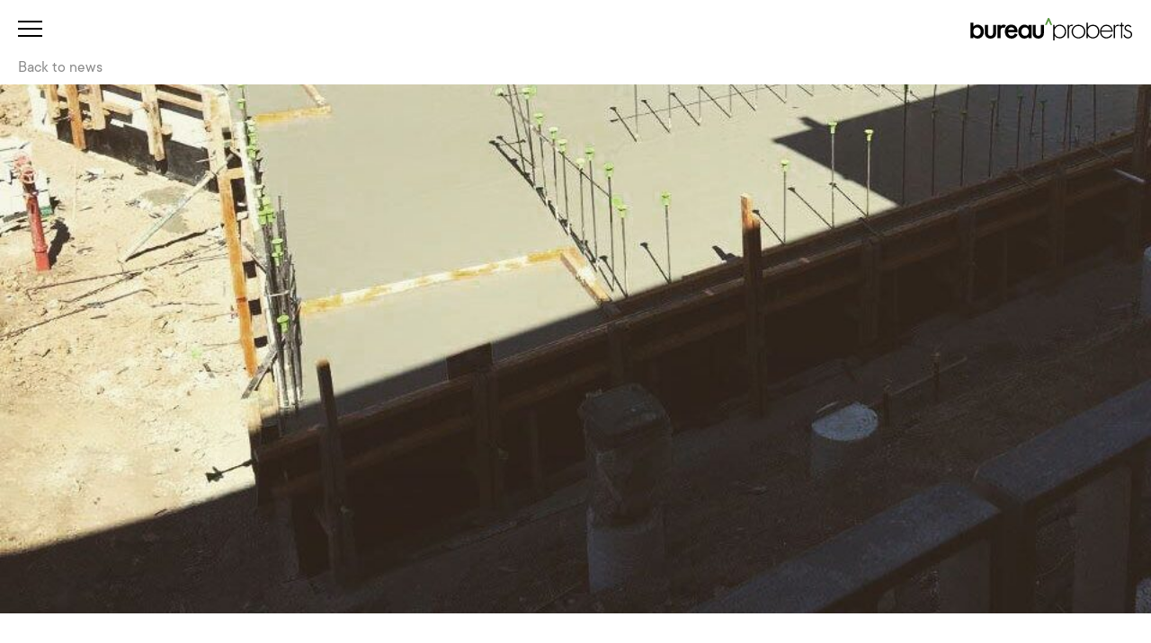

--- FILE ---
content_type: text/html; charset=UTF-8
request_url: https://bureauproberts.com.au/instagram/instagram-aug-11-2015-0446/
body_size: 14506
content:
<!DOCTYPE html>
<html lang="en-AU">

<head>
    <meta charset="UTF-8">
    <meta name="viewport" content="width=device-width">
    <link rel="profile" href="https://gmpg.org/xfn/11">
    <link rel="pingback" href="">

    <link rel="shortcut icon" href="https://bureauproberts.com.au/wp-content/themes/bureau-proberts-2024/resources/img/favicon.png">

    <style>
        @import url("https://fast.fonts.net/lt/1.css?apiType=css&c=107e2a75-21a6-4a46-a406-f884b9395824&fontids=5632940,5632948,5632961,5632969");

        @font-face {
            font-family: "TT Commons";
            src: url("https://bureauproberts.com.au/wp-content/themes/bureau-proberts-2024/resources/font/5632940/56184c9a-0155-4961-a836-516c2a37949d.woff2") format("woff2"),
                url("https://bureauproberts.com.au/wp-content/themes/bureau-proberts-2024/resources/font/5632940/56184c9a-0155-4961-a836-516c2a37949d.woff") format("woff");
            font-weight: 400;
            font-style: normal;
        }

        @font-face {
            font-family: "TT Commons";
            src: url("https://bureauproberts.com.au/wp-content/themes/bureau-proberts-2024/resources/font/5632948/30d1b9f0-ebc9-4bec-8969-37887c3bd23f.woff2") format("woff2"),
                url("https://bureauproberts.com.au/wp-content/themes/bureau-proberts-2024/resources/font/5632948/30d1b9f0-ebc9-4bec-8969-37887c3bd23f.woff") format("woff");
            font-weight: 400;
            font-style: italic;
        }

        @font-face {
            font-family: "TT Commons";
            src: url("https://bureauproberts.com.au/wp-content/themes/bureau-proberts-2024/resources/font/5632961/ad9be1db-493d-445e-aeb8-16a5cca6cde9.woff2") format("woff2"),
                url("https://bureauproberts.com.au/wp-content/themes/bureau-proberts-2024/resources/font/5632961/ad9be1db-493d-445e-aeb8-16a5cca6cde9.woff") format("woff");
            font-weight: 500;
            font-style: normal;
        }

        @font-face {
            font-family: "TT Commons";
            src: url("https://bureauproberts.com.au/wp-content/themes/bureau-proberts-2024/resources/font/5632969/d8328db0-291a-49a6-b1be-c536b148631b.woff2") format("woff2"),
                url("https://bureauproberts.com.au/wp-content/themes/bureau-proberts-2024/resources/font/5632969/d8328db0-291a-49a6-b1be-c536b148631b.woff") format("woff");
            font-weight: 500;
            font-style: italic;
        }
    </style>

    <meta name='robots' content='index, follow, max-image-preview:large, max-snippet:-1, max-video-preview:-1' />

	<!-- This site is optimized with the Yoast SEO plugin v26.7 - https://yoast.com/wordpress/plugins/seo/ -->
	<title>Instagram Aug 11, 2015 @ 04:46 &#8212; bureau^proberts</title>
	<link rel="canonical" href="https://bureauproberts.com.au/instagram/instagram-aug-11-2015-0446/" />
	<meta property="og:locale" content="en_US" />
	<meta property="og:type" content="article" />
	<meta property="og:title" content="Instagram Aug 11, 2015 @ 04:46 &#8212; bureau^proberts" />
	<meta property="og:description" content="Suspended slab pour today at St Eugene&#8217;s College..." />
	<meta property="og:url" content="https://bureauproberts.com.au/instagram/instagram-aug-11-2015-0446/" />
	<meta property="og:site_name" content="bureau^proberts" />
	<meta property="article:publisher" content="https://www.facebook.com/bureauproberts/" />
	<meta property="article:published_time" content="2015-08-11T04:46:35+00:00" />
	<meta property="article:modified_time" content="2021-09-23T23:47:47+00:00" />
	<meta property="og:image" content="https://bureauproberts.com.au/wp-content/uploads/2015/08/suspended-slab-pour-today-at-st-eugenes-college-new-arts-building-architecture-concrete-steugenes-sc.jpg" />
	<meta property="og:image:width" content="960" />
	<meta property="og:image:height" content="960" />
	<meta property="og:image:type" content="image/jpeg" />
	<meta name="author" content="Hayden Wood" />
	<meta name="twitter:card" content="summary_large_image" />
	<meta name="twitter:label1" content="Written by" />
	<meta name="twitter:data1" content="Hayden Wood" />
	<script type="application/ld+json" class="yoast-schema-graph">{"@context":"https://schema.org","@graph":[{"@type":"NewsArticle","@id":"https://bureauproberts.com.au/instagram/instagram-aug-11-2015-0446/#article","isPartOf":{"@id":"https://bureauproberts.com.au/instagram/instagram-aug-11-2015-0446/"},"author":{"name":"Hayden Wood","@id":"https://bureauproberts.com.au/#/schema/person/94ae2c8ca3a3a3987b6169889689b0c3"},"headline":"Instagram Aug 11, 2015 @ 04:46","datePublished":"2015-08-11T04:46:35+00:00","dateModified":"2021-09-23T23:47:47+00:00","mainEntityOfPage":{"@id":"https://bureauproberts.com.au/instagram/instagram-aug-11-2015-0446/"},"wordCount":19,"publisher":{"@id":"https://bureauproberts.com.au/#organization"},"image":{"@id":"https://bureauproberts.com.au/instagram/instagram-aug-11-2015-0446/#primaryimage"},"thumbnailUrl":"https://bureauproberts.com.au/wp-content/uploads/2015/08/suspended-slab-pour-today-at-st-eugenes-college-new-arts-building-architecture-concrete-steugenes-sc.jpg","articleSection":["Instagram"],"inLanguage":"en-AU"},{"@type":"WebPage","@id":"https://bureauproberts.com.au/instagram/instagram-aug-11-2015-0446/","url":"https://bureauproberts.com.au/instagram/instagram-aug-11-2015-0446/","name":"Instagram Aug 11, 2015 @ 04:46 &#8212; bureau^proberts","isPartOf":{"@id":"https://bureauproberts.com.au/#website"},"primaryImageOfPage":{"@id":"https://bureauproberts.com.au/instagram/instagram-aug-11-2015-0446/#primaryimage"},"image":{"@id":"https://bureauproberts.com.au/instagram/instagram-aug-11-2015-0446/#primaryimage"},"thumbnailUrl":"https://bureauproberts.com.au/wp-content/uploads/2015/08/suspended-slab-pour-today-at-st-eugenes-college-new-arts-building-architecture-concrete-steugenes-sc.jpg","datePublished":"2015-08-11T04:46:35+00:00","dateModified":"2021-09-23T23:47:47+00:00","breadcrumb":{"@id":"https://bureauproberts.com.au/instagram/instagram-aug-11-2015-0446/#breadcrumb"},"inLanguage":"en-AU","potentialAction":[{"@type":"ReadAction","target":["https://bureauproberts.com.au/instagram/instagram-aug-11-2015-0446/"]}]},{"@type":"ImageObject","inLanguage":"en-AU","@id":"https://bureauproberts.com.au/instagram/instagram-aug-11-2015-0446/#primaryimage","url":"https://bureauproberts.com.au/wp-content/uploads/2015/08/suspended-slab-pour-today-at-st-eugenes-college-new-arts-building-architecture-concrete-steugenes-sc.jpg","contentUrl":"https://bureauproberts.com.au/wp-content/uploads/2015/08/suspended-slab-pour-today-at-st-eugenes-college-new-arts-building-architecture-concrete-steugenes-sc.jpg","width":960,"height":960,"caption":"Suspended slab pour today at St Eugene's College new arts building"},{"@type":"BreadcrumbList","@id":"https://bureauproberts.com.au/instagram/instagram-aug-11-2015-0446/#breadcrumb","itemListElement":[{"@type":"ListItem","position":1,"name":"Home","item":"https://bureauproberts.com.au/"},{"@type":"ListItem","position":2,"name":"Latest","item":"https://bureauproberts.com.au/latest/"},{"@type":"ListItem","position":3,"name":"Instagram Aug 11, 2015 @ 04:46"}]},{"@type":"WebSite","@id":"https://bureauproberts.com.au/#website","url":"https://bureauproberts.com.au/","name":"bureau^proberts","description":"","publisher":{"@id":"https://bureauproberts.com.au/#organization"},"potentialAction":[{"@type":"SearchAction","target":{"@type":"EntryPoint","urlTemplate":"https://bureauproberts.com.au/?s={search_term_string}"},"query-input":{"@type":"PropertyValueSpecification","valueRequired":true,"valueName":"search_term_string"}}],"inLanguage":"en-AU"},{"@type":"Organization","@id":"https://bureauproberts.com.au/#organization","name":"bureau^proberts","url":"https://bureauproberts.com.au/","logo":{"@type":"ImageObject","inLanguage":"en-AU","@id":"https://bureauproberts.com.au/#/schema/logo/image/","url":"https://bureauproberts.com.au/wp-content/uploads/2021/03/social.png","contentUrl":"https://bureauproberts.com.au/wp-content/uploads/2021/03/social.png","width":1112,"height":630,"caption":"bureau^proberts"},"image":{"@id":"https://bureauproberts.com.au/#/schema/logo/image/"},"sameAs":["https://www.facebook.com/bureauproberts/","https://www.instagram.com/bureauproberts/","https://www.linkedin.com/company/bureau-proberts/"]},{"@type":"Person","@id":"https://bureauproberts.com.au/#/schema/person/94ae2c8ca3a3a3987b6169889689b0c3","name":"Hayden Wood","image":{"@type":"ImageObject","inLanguage":"en-AU","@id":"https://bureauproberts.com.au/#/schema/person/image/","url":"https://secure.gravatar.com/avatar/edde755eed4adea9d6b7299c428618500d0b705955e2947f2f7a2a35295856e0?s=96&d=mm&r=g","contentUrl":"https://secure.gravatar.com/avatar/edde755eed4adea9d6b7299c428618500d0b705955e2947f2f7a2a35295856e0?s=96&d=mm&r=g","caption":"Hayden Wood"}}]}</script>
	<!-- / Yoast SEO plugin. -->


<link rel='dns-prefetch' href='//ajax.googleapis.com' />
<link rel='dns-prefetch' href='//cdnjs.cloudflare.com' />
<link rel='dns-prefetch' href='//cdn.datatables.net' />
<link rel='dns-prefetch' href='//unpkg.com' />
<link rel='dns-prefetch' href='//cdn.jsdelivr.net' />

<link rel="alternate" title="oEmbed (JSON)" type="application/json+oembed" href="https://bureauproberts.com.au/wp-json/oembed/1.0/embed?url=https%3A%2F%2Fbureauproberts.com.au%2Finstagram%2Finstagram-aug-11-2015-0446%2F" />
<link rel="alternate" title="oEmbed (XML)" type="text/xml+oembed" href="https://bureauproberts.com.au/wp-json/oembed/1.0/embed?url=https%3A%2F%2Fbureauproberts.com.au%2Finstagram%2Finstagram-aug-11-2015-0446%2F&#038;format=xml" />
		<!-- This site uses the Google Analytics by MonsterInsights plugin v9.11.1 - Using Analytics tracking - https://www.monsterinsights.com/ -->
							<script src="//www.googletagmanager.com/gtag/js?id=G-8TC5EZE3S8"  data-cfasync="false" data-wpfc-render="false" type="text/javascript" async></script>
			<script data-cfasync="false" data-wpfc-render="false" type="text/javascript">
				var mi_version = '9.11.1';
				var mi_track_user = true;
				var mi_no_track_reason = '';
								var MonsterInsightsDefaultLocations = {"page_location":"https:\/\/bureauproberts.com.au\/instagram\/instagram-aug-11-2015-0446\/"};
								if ( typeof MonsterInsightsPrivacyGuardFilter === 'function' ) {
					var MonsterInsightsLocations = (typeof MonsterInsightsExcludeQuery === 'object') ? MonsterInsightsPrivacyGuardFilter( MonsterInsightsExcludeQuery ) : MonsterInsightsPrivacyGuardFilter( MonsterInsightsDefaultLocations );
				} else {
					var MonsterInsightsLocations = (typeof MonsterInsightsExcludeQuery === 'object') ? MonsterInsightsExcludeQuery : MonsterInsightsDefaultLocations;
				}

								var disableStrs = [
										'ga-disable-G-8TC5EZE3S8',
									];

				/* Function to detect opted out users */
				function __gtagTrackerIsOptedOut() {
					for (var index = 0; index < disableStrs.length; index++) {
						if (document.cookie.indexOf(disableStrs[index] + '=true') > -1) {
							return true;
						}
					}

					return false;
				}

				/* Disable tracking if the opt-out cookie exists. */
				if (__gtagTrackerIsOptedOut()) {
					for (var index = 0; index < disableStrs.length; index++) {
						window[disableStrs[index]] = true;
					}
				}

				/* Opt-out function */
				function __gtagTrackerOptout() {
					for (var index = 0; index < disableStrs.length; index++) {
						document.cookie = disableStrs[index] + '=true; expires=Thu, 31 Dec 2099 23:59:59 UTC; path=/';
						window[disableStrs[index]] = true;
					}
				}

				if ('undefined' === typeof gaOptout) {
					function gaOptout() {
						__gtagTrackerOptout();
					}
				}
								window.dataLayer = window.dataLayer || [];

				window.MonsterInsightsDualTracker = {
					helpers: {},
					trackers: {},
				};
				if (mi_track_user) {
					function __gtagDataLayer() {
						dataLayer.push(arguments);
					}

					function __gtagTracker(type, name, parameters) {
						if (!parameters) {
							parameters = {};
						}

						if (parameters.send_to) {
							__gtagDataLayer.apply(null, arguments);
							return;
						}

						if (type === 'event') {
														parameters.send_to = monsterinsights_frontend.v4_id;
							var hookName = name;
							if (typeof parameters['event_category'] !== 'undefined') {
								hookName = parameters['event_category'] + ':' + name;
							}

							if (typeof MonsterInsightsDualTracker.trackers[hookName] !== 'undefined') {
								MonsterInsightsDualTracker.trackers[hookName](parameters);
							} else {
								__gtagDataLayer('event', name, parameters);
							}
							
						} else {
							__gtagDataLayer.apply(null, arguments);
						}
					}

					__gtagTracker('js', new Date());
					__gtagTracker('set', {
						'developer_id.dZGIzZG': true,
											});
					if ( MonsterInsightsLocations.page_location ) {
						__gtagTracker('set', MonsterInsightsLocations);
					}
										__gtagTracker('config', 'G-8TC5EZE3S8', {"forceSSL":"true","link_attribution":"true"} );
										window.gtag = __gtagTracker;										(function () {
						/* https://developers.google.com/analytics/devguides/collection/analyticsjs/ */
						/* ga and __gaTracker compatibility shim. */
						var noopfn = function () {
							return null;
						};
						var newtracker = function () {
							return new Tracker();
						};
						var Tracker = function () {
							return null;
						};
						var p = Tracker.prototype;
						p.get = noopfn;
						p.set = noopfn;
						p.send = function () {
							var args = Array.prototype.slice.call(arguments);
							args.unshift('send');
							__gaTracker.apply(null, args);
						};
						var __gaTracker = function () {
							var len = arguments.length;
							if (len === 0) {
								return;
							}
							var f = arguments[len - 1];
							if (typeof f !== 'object' || f === null || typeof f.hitCallback !== 'function') {
								if ('send' === arguments[0]) {
									var hitConverted, hitObject = false, action;
									if ('event' === arguments[1]) {
										if ('undefined' !== typeof arguments[3]) {
											hitObject = {
												'eventAction': arguments[3],
												'eventCategory': arguments[2],
												'eventLabel': arguments[4],
												'value': arguments[5] ? arguments[5] : 1,
											}
										}
									}
									if ('pageview' === arguments[1]) {
										if ('undefined' !== typeof arguments[2]) {
											hitObject = {
												'eventAction': 'page_view',
												'page_path': arguments[2],
											}
										}
									}
									if (typeof arguments[2] === 'object') {
										hitObject = arguments[2];
									}
									if (typeof arguments[5] === 'object') {
										Object.assign(hitObject, arguments[5]);
									}
									if ('undefined' !== typeof arguments[1].hitType) {
										hitObject = arguments[1];
										if ('pageview' === hitObject.hitType) {
											hitObject.eventAction = 'page_view';
										}
									}
									if (hitObject) {
										action = 'timing' === arguments[1].hitType ? 'timing_complete' : hitObject.eventAction;
										hitConverted = mapArgs(hitObject);
										__gtagTracker('event', action, hitConverted);
									}
								}
								return;
							}

							function mapArgs(args) {
								var arg, hit = {};
								var gaMap = {
									'eventCategory': 'event_category',
									'eventAction': 'event_action',
									'eventLabel': 'event_label',
									'eventValue': 'event_value',
									'nonInteraction': 'non_interaction',
									'timingCategory': 'event_category',
									'timingVar': 'name',
									'timingValue': 'value',
									'timingLabel': 'event_label',
									'page': 'page_path',
									'location': 'page_location',
									'title': 'page_title',
									'referrer' : 'page_referrer',
								};
								for (arg in args) {
																		if (!(!args.hasOwnProperty(arg) || !gaMap.hasOwnProperty(arg))) {
										hit[gaMap[arg]] = args[arg];
									} else {
										hit[arg] = args[arg];
									}
								}
								return hit;
							}

							try {
								f.hitCallback();
							} catch (ex) {
							}
						};
						__gaTracker.create = newtracker;
						__gaTracker.getByName = newtracker;
						__gaTracker.getAll = function () {
							return [];
						};
						__gaTracker.remove = noopfn;
						__gaTracker.loaded = true;
						window['__gaTracker'] = __gaTracker;
					})();
									} else {
										console.log("");
					(function () {
						function __gtagTracker() {
							return null;
						}

						window['__gtagTracker'] = __gtagTracker;
						window['gtag'] = __gtagTracker;
					})();
									}
			</script>
							<!-- / Google Analytics by MonsterInsights -->
		<style id='wp-img-auto-sizes-contain-inline-css' type='text/css'>
img:is([sizes=auto i],[sizes^="auto," i]){contain-intrinsic-size:3000px 1500px}
/*# sourceURL=wp-img-auto-sizes-contain-inline-css */
</style>
<style id='classic-theme-styles-inline-css' type='text/css'>
/*! This file is auto-generated */
.wp-block-button__link{color:#fff;background-color:#32373c;border-radius:9999px;box-shadow:none;text-decoration:none;padding:calc(.667em + 2px) calc(1.333em + 2px);font-size:1.125em}.wp-block-file__button{background:#32373c;color:#fff;text-decoration:none}
/*# sourceURL=/wp-includes/css/classic-themes.min.css */
</style>
<link data-minify="1" rel='stylesheet' id='datatables-css' href='https://bureauproberts.com.au/wp-content/cache/min/1/1.10.22/css/jquery.dataTables.min.css?ver=1768182778' type='text/css' media='all' />
<link data-minify="1" rel='stylesheet' id='tailpress-css' href='https://bureauproberts.com.au/wp-content/cache/min/1/wp-content/themes/bureau-proberts-2024/css/app.css?ver=1768182778' type='text/css' media='all' />
<link data-minify="1" rel='stylesheet' id='glow-worker-css' href='https://bureauproberts.com.au/wp-content/cache/min/1/wp-content/plugins/glow/public/css/glow-worker-public.css?ver=1768182778' type='text/css' media='all' />
<script type="text/javascript" src="https://bureauproberts.com.au/wp-content/plugins/google-analytics-for-wordpress/assets/js/frontend-gtag.min.js" id="monsterinsights-frontend-script-js" async="async" data-wp-strategy="async"></script>
<script data-cfasync="false" data-wpfc-render="false" type="text/javascript" id='monsterinsights-frontend-script-js-extra'>/* <![CDATA[ */
var monsterinsights_frontend = {"js_events_tracking":"true","download_extensions":"doc,pdf,ppt,zip,xls,docx,pptx,xlsx","inbound_paths":"[]","home_url":"https:\/\/bureauproberts.com.au","hash_tracking":"false","v4_id":"G-8TC5EZE3S8"};/* ]]> */
</script>
<script data-minify="1" type="text/javascript" src="https://bureauproberts.com.au/wp-content/cache/min/1/ajax/libs/jquery/3.5.1/jquery.min.js?ver=1768182778" id="jquery-js"></script>
<script data-minify="1" type="text/javascript" src="https://bureauproberts.com.au/wp-content/cache/min/1/wp-content/plugins/glow/public/js/glow-worker-public.js?ver=1768182778" id="glow-worker-js"></script>
    <script>
    // Find and defer Monotype font loading
    document.addEventListener('DOMContentLoaded', function() {
        var links = document.querySelectorAll('link[href*="fast.fonts.net"]');
        links.forEach(function(link) {
            link.media = 'print';
            link.onload = function() {
                this.media = 'all';
            }
        });
    });
    </script>
    <meta name="generator" content="WP Rocket 3.20.3" data-wpr-features="wpr_minify_js wpr_minify_css wpr_preload_links wpr_desktop" /></head>

<body class="wp-singular post-template-default single single-post postid-4285 single-format-standard wp-theme-bureau-proberts-2024 overflow-x-hidden bg-bp-green chrome osx">

    <!-- Site header markup goes here and this is the new site -->

    <button class="hamburger hamburger--spin menu-toggle z-50 fixed focus:outline-none" type="button">
        <span class="hamburger-box">
            <span class="hamburger-inner"></span>
        </span>
    </button>

    <header data-rocket-location-hash="1a446c1e9edf1d2f13b14d18b098a576" class="flex md:p-5 top-0 w-full left-0 right-0 fixed bg-white z-40">
        <a class="ml-auto" href="https://bureauproberts.com.au/">
  <span class="sr-only">bureau^proberts</span>
  <svg class="flex md:hidden -mt-px" width="129" height="19" fill="none" xmlns="http://www.w3.org/2000/svg"><path fill-rule="evenodd" clip-rule="evenodd" d="M2.412 4.68v3.006c.966-1.001 2.059-1.502 3.28-1.502 1.41 0 2.581.525 3.518 1.577.936 1.043 1.404 2.344 1.404 3.902 0 1.608-.472 2.938-1.415 3.989-.936 1.043-2.12 1.565-3.549 1.565-1.208 0-2.287-.464-3.238-1.393v1.094H0V4.68h2.412zm5.737 7.09c0-1-.272-1.816-.815-2.444-.552-.643-1.24-.965-2.07-.965-.886 0-1.608.312-2.166.933-.55.615-.825 1.415-.825 2.402 0 1.014.271 1.826.815 2.433.543.622 1.258.933 2.144.933.837 0 1.529-.311 2.08-.933.557-.628.837-1.415.837-2.359z" fill="black"/><path fill-rule="evenodd" clip-rule="evenodd" d="M13.868 6.474v5.994c0 1.73.681 2.593 2.047 2.593s2.048-.864 2.048-2.593V6.474h2.412v6.047c0 .837-.103 1.558-.31 2.166-.2.543-.547 1.033-1.04 1.469-.815.709-1.852 1.062-3.11 1.062-1.25 0-2.284-.353-3.098-1.062-.5-.436-.855-.926-1.061-1.47-.202-.485-.301-1.207-.301-2.165V6.474h2.413z" fill="black"/><path fill-rule="evenodd" clip-rule="evenodd" d="M37.287 12.263h-7.483c.064.859.343 1.541.837 2.048.492.501 1.124.75 1.896.75.6 0 1.098-.142 1.491-.428.386-.287.825-.815 1.319-1.587l2.037 1.136a8.123 8.123 0 01-.996 1.38c-.35.38-.727.696-1.127.942-.401.246-.832.427-1.298.542a6.333 6.333 0 01-1.51.17c-1.56 0-2.81-.5-3.753-1.5-.944-1.008-1.415-2.345-1.415-4.01 0-1.652.457-2.988 1.372-4.01.922-1.008 2.145-1.512 3.666-1.512 1.537 0 2.752.49 3.646 1.47.885.97 1.33 2.318 1.33 4.04l-.012.57zm-2.475-1.972c-.337-1.287-1.148-1.93-2.436-1.93a2.49 2.49 0 00-.824.134 2.36 2.36 0 00-.703.386c-.211.167-.392.37-.542.605a2.87 2.87 0 00-.342.805h4.847z" fill="black"/><path fill-rule="evenodd" clip-rule="evenodd" d="M28.056 6.944c.055-.061.116-.114.173-.171-.67-.39-1.315-.59-1.931-.59-.478 0-.894.09-1.244.27-.344.17-.737.49-1.18.953v-.933h-2.411v10.444h2.411v-5.416c0-1.986.658-2.98 1.973-2.98.37 0 .746.126 1.13.361a5.146 5.146 0 011.079-1.938z" fill="black"/><path fill-rule="evenodd" clip-rule="evenodd" d="M46.048 6.473h2.423v10.444H46.05v-1.094c-.994.93-2.064 1.394-3.207 1.394-1.443 0-2.637-.521-3.581-1.566-.936-1.065-1.405-2.394-1.405-3.988 0-1.566.469-2.87 1.404-3.913.937-1.043 2.11-1.566 3.518-1.566 1.215 0 2.305.5 3.27 1.502V6.473zm-5.726 5.19c0 1.002.268 1.816.805 2.445.55.636 1.244.953 2.08.953.893 0 1.615-.307 2.165-.921.551-.637.826-1.444.826-2.423 0-.98-.275-1.787-.826-2.424-.55-.62-1.264-.932-2.144-.932-.83 0-1.521.314-2.08.944-.55.636-.826 1.422-.826 2.358z" fill="black"/><path fill-rule="evenodd" clip-rule="evenodd" d="M51.682 6.474v5.994c0 1.73.682 2.593 2.047 2.593 1.365 0 2.049-.864 2.049-2.593V6.474h2.412v6.047c0 .837-.104 1.558-.31 2.166-.201.543-.548 1.033-1.042 1.469-.814.709-1.85 1.062-3.109 1.062-1.25 0-2.283-.353-3.098-1.062-.5-.436-.855-.926-1.062-1.47-.2-.485-.3-1.207-.3-2.165V6.474h2.413z" fill="black"/><path fill-rule="evenodd" clip-rule="evenodd" d="M91 11.678c0 3.089-2.413 5.433-5.478 5.433-3 0-5.41-2.457-5.41-5.41 0-2.999 2.39-5.455 5.41-5.455 3.065 0 5.477 2.343 5.477 5.432zm-9.875.023c0 2.367 1.872 4.463 4.329 4.463 2.548 0 4.532-1.939 4.532-4.463 0-2.57-1.962-4.51-4.532-4.51-2.48 0-4.329 2.098-4.329 4.51z" fill="black"/><path fill-rule="evenodd" clip-rule="evenodd" d="M80.129 7.192c.172 0 .319.037.465.092a5.44 5.44 0 01.792-.793 2.619 2.619 0 00-1.1-.246c-1.104 0-1.848.631-2.253 1.578h-.046V6.471h-1.014v10.414h1.014v-5.32c0-1.532-.134-4.373 2.142-4.373z" fill="black"/><path fill-rule="evenodd" clip-rule="evenodd" d="M91.915 4.62h1.014v3.655h.046c.878-1.308 2.412-2.03 4.012-2.03 3.11 0 5.094 2.323 5.094 5.365 0 3.043-1.984 5.5-5.14 5.5-1.53 0-3.2-.766-3.966-2.095h-.046v1.87h-1.014V4.619zm9.152 6.99c0-2.276-1.645-4.419-4.058-4.419-2.637 0-4.148 1.962-4.148 4.443 0 2.434 1.534 4.53 4.103 4.53 2.548 0 4.103-2.164 4.103-4.554z" fill="black"/><path fill-rule="evenodd" clip-rule="evenodd" d="M65.605 18.676h1.014v-3.655h.046c.879 1.308 2.412 2.029 4.012 2.029 3.11 0 5.094-2.321 5.094-5.365 0-3.043-1.983-5.5-5.139-5.5-1.532 0-3.2.765-3.967 2.095h-.046V6.462h-1.014v12.214zm9.152-6.991c0 2.277-1.645 4.419-4.057 4.419-2.639 0-4.148-1.962-4.148-4.442 0-2.434 1.532-4.53 4.103-4.53 2.547 0 4.102 2.163 4.102 4.553z" fill="black"/><path fill-rule="evenodd" clip-rule="evenodd" d="M103.636 11.768c-.068 2.637 1.758 4.396 4.17 4.396 1.623 0 2.931-.969 3.675-2.367l.856.496c-.947 1.803-2.614 2.818-4.666 2.818-3.088 0-5.05-2.502-5.05-5.455 0-2.908 2.007-5.41 5.05-5.41 3.156 0 5.027 2.524 5.004 5.522h-9.039zm8.025-.947c-.249-1.916-1.826-3.629-3.967-3.629-2.12 0-3.878 1.669-4.058 3.63h8.025z" fill="black"/><path fill-rule="evenodd" clip-rule="evenodd" d="M114.412 7.824h.045c.406-.947 1.149-1.579 2.254-1.579.406 0 .745.091 1.105.248l-.541.902c-.248-.135-.451-.203-.722-.203-2.276 0-2.141 2.84-2.141 4.374v5.32h-1.015V6.47h1.015v1.353z" fill="black"/><path fill-rule="evenodd" clip-rule="evenodd" d="M120.274 16.885h-1.014V7.418h-1.15V6.47h1.15V4.618h1.014v1.853h1.156v.947h-1.156v9.467z" fill="black"/><path fill-rule="evenodd" clip-rule="evenodd" d="M126.597 8.364c-.339-.72-1.014-1.172-1.826-1.172-.88 0-1.781.721-1.781 1.623 0 2.502 5.073 1.285 5.073 5.05 0 1.916-1.489 3.246-3.359 3.246-1.737 0-3.156-1.06-3.585-2.75l.992-.316c.383 1.24 1.217 2.119 2.593 2.119a2.328 2.328 0 002.344-2.344c0-1.285-.992-1.69-2.029-2.052-1.42-.518-3.044-1.127-3.044-2.886 0-1.577 1.331-2.636 2.841-2.636 1.06 0 2.209.698 2.66 1.667l-.879.451z" fill="black"/><path fill-rule="evenodd" clip-rule="evenodd" d="M61.18 1.324s.198-.448.707-.448c.507 0 .706.448.706.448l2.221 5.15h-1.47l-1.446-3.429-1.446 3.429h-1.47l2.198-5.15z" fill="#599640"/></svg>
  <svg class="hidden md:flex" width="181" height="25" fill="none" xmlns="http://www.w3.org/2000/svg"><path fill-rule="evenodd" clip-rule="evenodd" d="M3.583 5.342v4.222c1.357-1.406 2.892-2.11 4.607-2.11 1.98 0 3.625.738 4.94 2.215 1.316 1.466 1.973 3.292 1.973 5.48 0 2.26-.662 4.127-1.987 5.603-1.315 1.466-2.977 2.198-4.985 2.198-1.696 0-3.212-.652-4.548-1.956v1.536H.195V5.342h3.388zm8.058 9.958c0-1.405-.382-2.55-1.145-3.433-.775-.903-1.742-1.355-2.907-1.355-1.245 0-2.26.438-3.042 1.31-.773.865-1.16 1.988-1.16 3.374 0 1.425.382 2.564 1.146 3.417.762.874 1.767 1.31 3.011 1.31 1.175 0 2.147-.436 2.922-1.31.782-.882 1.175-1.987 1.175-3.313zM19.672 7.861v8.42c0 2.428.957 3.642 2.875 3.642 1.918 0 2.877-1.214 2.877-3.642V7.86h3.388v8.494c0 1.175-.146 2.189-.437 3.042-.28.762-.768 1.451-1.46 2.063-1.145.996-2.6 1.491-4.368 1.491-1.757 0-3.208-.495-4.352-1.49-.702-.613-1.2-1.302-1.49-2.064-.283-.682-.423-1.696-.423-3.042V7.86h3.39zM52.565 15.993h-10.51c.089 1.206.482 2.165 1.174 2.877.692.703 1.58 1.054 2.664 1.054.843 0 1.541-.2 2.094-.602.542-.403 1.16-1.145 1.852-2.229l2.862 1.596a11.41 11.41 0 01-1.4 1.937 7.505 7.505 0 01-1.582 1.324 6.387 6.387 0 01-1.823.76c-.652.16-1.36.24-2.122.24-2.19 0-3.946-.702-5.27-2.108-1.326-1.415-1.987-3.293-1.987-5.631 0-2.32.64-4.197 1.926-5.633 1.295-1.416 3.012-2.123 5.15-2.123 2.159 0 3.865.689 5.12 2.064 1.244 1.364 1.868 3.257 1.868 5.676l-.016.798zm-3.477-2.77c-.473-1.807-1.613-2.71-3.421-2.71-.41 0-.798.062-1.158.188-.362.125-.69.305-.987.541-.297.236-.55.52-.76.85a4.03 4.03 0 00-.482 1.13h6.808zM39.6 8.522c.077-.086.162-.16.242-.24-.94-.548-1.846-.828-2.712-.828-.672 0-1.255.126-1.747.378-.483.24-1.035.688-1.657 1.34v-1.31h-3.387V22.53h3.387v-7.607c0-2.79.924-4.185 2.77-4.185.52 0 1.049.176 1.588.506A7.226 7.226 0 0139.6 8.522zM64.871 7.861h3.403V22.53h-3.403v-1.537c-1.395 1.305-2.897 1.958-4.503 1.958-2.027 0-3.705-.732-5.03-2.2-1.314-1.496-1.973-3.363-1.973-5.6 0-2.2.659-4.031 1.973-5.497 1.315-1.465 2.962-2.2 4.94-2.2 1.706 0 3.237.703 4.593 2.11V7.86zm-8.042 7.29c0 1.406.377 2.55 1.13 3.433.773.893 1.748 1.339 2.921 1.339 1.255 0 2.269-.431 3.041-1.294.775-.894 1.16-2.028 1.16-3.403 0-1.376-.385-2.51-1.16-3.404-.772-.873-1.775-1.31-3.011-1.31-1.165 0-2.137.441-2.92 1.326-.774.893-1.161 1.997-1.161 3.313zM72.784 7.861v8.42c0 2.428.957 3.642 2.875 3.642 1.917 0 2.877-1.214 2.877-3.642V7.86h3.388v8.494c0 1.175-.146 2.189-.436 3.042-.282.762-.768 1.451-1.462 2.063-1.144.996-2.6 1.491-4.367 1.491-1.757 0-3.207-.495-4.352-1.49-.703-.613-1.2-1.302-1.49-2.064-.281-.682-.422-1.696-.422-3.042V7.86h3.389zM128.005 15.172c0 4.337-3.388 7.63-7.694 7.63-4.211 0-7.598-3.451-7.598-7.598 0-4.212 3.356-7.663 7.598-7.663 4.306 0 7.694 3.292 7.694 7.63zm-13.868.031c0 3.325 2.629 6.27 6.079 6.27 3.579 0 6.365-2.724 6.365-6.27 0-3.61-2.754-6.333-6.365-6.333-3.483 0-6.079 2.945-6.079 6.334z" fill="#000"/><path fill-rule="evenodd" clip-rule="evenodd" d="M112.737 8.87c.242 0 .448.053.653.13.332-.41.706-.782 1.113-1.114-.503-.22-.975-.346-1.544-.346-1.552 0-2.596.887-3.166 2.217h-.063v-1.9h-1.425v14.628h1.425v-7.472c0-2.152-.189-6.143 3.007-6.143zM129.292 5.257h1.426v5.134h.064c1.234-1.837 3.387-2.85 5.634-2.85 4.369 0 7.156 3.261 7.156 7.535s-2.787 7.726-7.219 7.726c-2.151 0-4.495-1.078-5.571-2.944h-.064v2.627h-1.426V5.256zm12.855 9.82c0-3.198-2.311-6.207-5.699-6.207-3.704 0-5.826 2.755-5.826 6.24 0 3.418 2.154 6.362 5.763 6.362 3.578 0 5.762-3.04 5.762-6.396zM92.338 25h1.424v-5.133h.064c1.235 1.836 3.389 2.849 5.636 2.849 4.369 0 7.154-3.26 7.154-7.536 0-4.273-2.785-7.725-7.218-7.725-2.152 0-4.494 1.076-5.572 2.944h-.064V7.845h-1.424V25zm12.855-9.82c0 3.2-2.311 6.207-5.7 6.207-3.705 0-5.825-2.755-5.825-6.238 0-3.419 2.152-6.364 5.762-6.364 3.579 0 5.763 3.04 5.763 6.396zM145.753 15.298c-.095 3.704 2.47 6.175 5.858 6.175 2.279 0 4.116-1.362 5.161-3.325l1.203.697c-1.332 2.531-3.673 3.957-6.555 3.957-4.337 0-7.092-3.515-7.092-7.662 0-4.084 2.819-7.6 7.092-7.6 4.433 0 7.061 3.547 7.029 7.758h-12.696zm11.271-1.33c-.349-2.692-2.564-5.098-5.572-5.098-2.977 0-5.446 2.344-5.699 5.098h11.271zM160.889 9.757h.064c.57-1.33 1.614-2.216 3.166-2.216.57 0 1.046.128 1.552.347l-.76 1.268c-.349-.19-.633-.286-1.014-.286-3.197 0-3.008 3.99-3.008 6.144v7.471h-1.425V7.858h1.425v1.9zM169.122 22.485h-1.424V9.187h-1.615v-1.33h1.615V5.256h1.424v2.601h1.625v1.33h-1.625v13.298zM178.005 10.517c-.476-1.013-1.425-1.647-2.564-1.647-1.236 0-2.501 1.014-2.501 2.28 0 3.514 7.124 1.804 7.124 7.094 0 2.69-2.092 4.558-4.719 4.558-2.438 0-4.432-1.489-5.033-3.863l1.393-.443c.537 1.742 1.709 2.976 3.64 2.976a3.27 3.27 0 003.293-3.292c0-1.806-1.393-2.375-2.85-2.883-1.994-.727-4.275-1.583-4.275-4.053 0-2.214 1.869-3.703 3.99-3.703 1.49 0 3.104.98 3.737 2.343l-1.235.633z" fill="#000"/><path fill-rule="evenodd" clip-rule="evenodd" d="M86.122.63S86.4 0 87.115 0c.712 0 .991.63.991.63l3.12 7.232H89.16l-2.03-4.816-2.032 4.816h-2.064L86.122.629z" fill="#599640"/></svg>
</a>    </header>

    <aside class="navigation-menu top-0 bottom-0 pt-16 md:pt-20 px-6 pb-6 bg-bp-green text-white fixed overflow-auto ease-in-out duration-500 z-40">
    <nav class="flex flex-col h-full" role="navigation">
        <ul id="menu-menu" class="menu" role="menubar"><li id="menu-item-27" class="menu-item menu-item-type-post_type menu-item-object-page menu-item-27"><a href="https://bureauproberts.com.au/projects/">Projects</a></li>
<li id="menu-item-28" class="menu-item menu-item-type-post_type menu-item-object-page menu-item-28"><a href="https://bureauproberts.com.au/people/">People</a></li>
<li id="menu-item-29" class="menu-item menu-item-type-post_type menu-item-object-page menu-item-29"><a href="https://bureauproberts.com.au/practice/">Practice</a></li>
<li id="menu-item-26" class="menu-item menu-item-type-post_type menu-item-object-page current_page_parent menu-item-26"><a href="https://bureauproberts.com.au/latest/">Latest</a></li>
</ul>        <a class="my-auto" href="https://bureauproberts.com.au/join-our-team">Join our team</a>
        <div class="mt-auto small">
            <div class="mb-8">
                <p>Find us:</p>
<p>Level 14<br />
100 Creek Street<br />
Brisbane QLD 4000</p>
<p><a class="underline" href="https://goo.gl/maps/7fis4LvYcBmuXC2T6" target="_blank">View in maps</a></p>
<br />
<p>Adler House Level 3<br />
35-36 Eagle Street<br />
London WC1R 4AQ</p>
<p><a class="underline" href="https://maps.app.goo.gl/GzR2pyJv7vbcF2WUA" target="_blank">View in maps</a></p>            </div>
            <div class="relative">
                <p>Get in touch:</p>
<ul>
  <li>P +61 7 3221 0672</li>
  <li>E <a class="underline" href="/cdn-cgi/l/email-protection#1a777b73765a786f687f7b6f6a6875787f686e6934797577347b6f"><span class="__cf_email__" data-cfemail="9af7fbf3f6daf8efe8fffbefeae8f5f8ffe8eee9b4f9f5f7b4fbef">[email&#160;protected]</span></a></li>
</ul>
            </div>
        </div>
    </nav>
</aside>

        <main data-rocket-location-hash="415fc096edb5d2806ca936eb8f1f1f9b" class="bg-white">

            <a class="back-link text-bp-grey ml-5 mb-2 hidden md:inline-block" href="https://bureauproberts.com.au/news">
                Back to news
            </a>
            <div data-rocket-location-hash="ea70b75a0bf9f228e52a95084a2be675" class="hero-banner lazyload bg-cover bg-no-repeat h-64 bg-bottom" data-bgset="https://bureauproberts.com.au/wp-content/uploads/2015/08/suspended-slab-pour-today-at-st-eugenes-college-new-arts-building-architecture-concrete-steugenes-sc-960x922.jpg">
</div>            <div data-rocket-location-hash="376465dfdfb98fe9b537015096041cfe" class="container mx-auto">

  <div data-rocket-location-hash="89112bc97b2513412d04381b416d3fbb" class="flex flex-wrap overflow-hidden mt-4 mb-6 md:mt-8 md:mb-12 md:-mx-3">

    <div class="w-full overflow-hidden my-4 md:px-3 md:w-1/4">
      <h1>Instagram Aug 11, 2015 @ 04:46</h1>
    </div>

    <div class="w-full overflow-hidden md:my-4 md:px-3 md:w-3/4">
      <div class="long-copy mb-6">
        <h2></h2>
        <p>Suspended slab pour today at St Eugene&#8217;s College new arts building #architecture #concrete #steugenes #school #arts</p>
      </div>
    </div>

  </div>

</div>                                                        <div data-rocket-location-hash="3c7acdb732948b6a0e1434ca14c3a394" class="bg-bp-light-grey mt-8 md:mt-16 py-8 md:py-12">
      <div data-rocket-location-hash="e73ff28953d01c35e891b79be803410b" class="container mx-auto">

      <div class="flex flex-wrap overflow-hidden md:-mx-3">

        <div class="w-full overflow-hidden md:my-3 md:px-3 md:w-1/4">
          <h3 class="mb-2 md:mb-0">More News</h3>
        </div>

        <div class="w-full overflow-hidden md:my-3 md:px-3 md:w-3/4">
          <div class="flex flex-wrap overflow-hidden -mx-2 md:-m-4">
            
              <div class="overflow-hidden px-2 md:my-4 md:px-4 w-1/2">
                <a href="https://bureauproberts.com.au/news/celebrating-30-years-2000s/">
                                    <img class="lazyload w-full" data-src="https://bureauproberts.com.au/wp-content/uploads/2021/06/2000s-Latest_Kaust-Beacon_Banner-001-600x473.jpg" alt=" " />
                  <h4 class="mt-4">Celebrating 2000-2009.</h4>
                </a>
              </div>

            
              <div class="overflow-hidden px-2 md:my-4 md:px-4 w-1/2">
                <a href="https://bureauproberts.com.au/news/celebrating-30-years-1990s/">
                                    <img class="lazyload w-full" data-src="https://bureauproberts.com.au/wp-content/uploads/2021/05/OSHEA-HOUSE_BANNER_001_logo5-600x473.jpg" alt=" " />
                  <h4 class="mt-4">Celebrating 1990-1999.</h4>
                </a>
              </div>

                      </div>
        </div>

      </div>

    </div>

  </div>

        </main>


<!-- Site footer markup goes here -->
<footer data-rocket-location-hash="d42ae653a729f891372d7e2a838c33b7" class="py-6 md:pt-20 md:pb-10 text-white">

    <div data-rocket-location-hash="17faa09b0a8c352128666ff124fdced5" class="container mx-auto">

        <div data-rocket-location-hash="95d26c812502e89301326539266296f8" class="flex flex-wrap overflow-hidden md:-mx-4">
            <div class="w-full order-2 md:order-1 flex flex-col overflow-hidden mt-8 md:my-4 md:px-4 md:w-1/2">
                <p>Follow more, follow us:</p>
    <ul class="flex">
                    <li class="mr-2">
                <a class="underline" href="https://www.instagram.com/bureauproberts/" target="_blank">
                    Instagram                </a>
            </li>
                    <li class="mr-2">
                <a class="underline" href="https://www.linkedin.com/company/bureau-proberts/" target="_blank">
                    LinkedIn                </a>
            </li>
            </ul>
<p class="mt-6 mb-4 md:mt-6 md:mb-0"><a class="underline" href="https://bureauproberts.us7.list-manage.com/subscribe?u=1c373fa60ce190461defc2163&id=3555df78f3" target="_blank">Subscribe to our practice updates</a></p>                <p class="colophon flex mt-4 md:mt-auto">&copy;2026 bureau^proberts</p>
            </div>
            <div class="w-full order-1 md:order-2 flex flex-col overflow-hidden md:my-4 md:px-4 md:w-2/5 md:ml-auto small">
                <div class="mt-auto flex flex-wrap overflow-hidden md:-mx-4">
                    <div class="w-full hidden md:flex md:flex-col overflow-hidden md:px-4 md:w-1/2">
                        <p>Find us:</p>
<p>Level 14<br />
100 Creek Street<br />
Brisbane QLD 4000</p>
<p><a class="underline" href="https://goo.gl/maps/7fis4LvYcBmuXC2T6" target="_blank">View in maps</a></p>
<br />
<p>Adler House Level 3<br />
35-36 Eagle Street<br />
London WC1R 4AQ</p>
<p><a class="underline" href="https://maps.app.goo.gl/GzR2pyJv7vbcF2WUA" target="_blank">View in maps</a></p>                    </div>
                    <div class="w-full overflow-hidden md:px-4 md:w-1/2">
                        <p>Get in touch:</p>
<ul>
  <li>P +61 7 3221 0672</li>
  <li>E <a class="underline" href="/cdn-cgi/l/email-protection#ef828e8683af8d9a9d8a8e9a9f9d808d8a9d9b9cc18c8082c18e9a"><span class="__cf_email__" data-cfemail="1974787075597b6c6b7c786c696b767b7c6b6d6a377a767437786c">[email&#160;protected]</span></a></li>
</ul>
                    </div>
                    <p class="w-full overflow-hidden md:px-4 mt-10 md:mt-6">bureau^proberts acknowledges all First Peoples of this land and celebrates their enduring connections to Country, knowledge and stories.</p>
                </div>
            </div>
        </div>

    </div>

</footer>

<script data-cfasync="false" src="/cdn-cgi/scripts/5c5dd728/cloudflare-static/email-decode.min.js"></script><script>
    function scrollToTop() {
        var e = document.body.scrollTop || document.documentElement.scrollTop;
        e ? (window.scrollBy(0, -Math.max(1, Math.floor(e / 10))), scrollAnimation = setTimeout("scrollToTop()", 30)) : clearTimeout(scrollAnimation)
    }
</script>

<script type="speculationrules">
{"prefetch":[{"source":"document","where":{"and":[{"href_matches":"/*"},{"not":{"href_matches":["/wp-*.php","/wp-admin/*","/wp-content/uploads/*","/wp-content/*","/wp-content/plugins/*","/wp-content/themes/bureau-proberts-2024/*","/*\\?(.+)"]}},{"not":{"selector_matches":"a[rel~=\"nofollow\"]"}},{"not":{"selector_matches":".no-prefetch, .no-prefetch a"}}]},"eagerness":"conservative"}]}
</script>
<script type="text/javascript" id="rocket-browser-checker-js-after">
/* <![CDATA[ */
"use strict";var _createClass=function(){function defineProperties(target,props){for(var i=0;i<props.length;i++){var descriptor=props[i];descriptor.enumerable=descriptor.enumerable||!1,descriptor.configurable=!0,"value"in descriptor&&(descriptor.writable=!0),Object.defineProperty(target,descriptor.key,descriptor)}}return function(Constructor,protoProps,staticProps){return protoProps&&defineProperties(Constructor.prototype,protoProps),staticProps&&defineProperties(Constructor,staticProps),Constructor}}();function _classCallCheck(instance,Constructor){if(!(instance instanceof Constructor))throw new TypeError("Cannot call a class as a function")}var RocketBrowserCompatibilityChecker=function(){function RocketBrowserCompatibilityChecker(options){_classCallCheck(this,RocketBrowserCompatibilityChecker),this.passiveSupported=!1,this._checkPassiveOption(this),this.options=!!this.passiveSupported&&options}return _createClass(RocketBrowserCompatibilityChecker,[{key:"_checkPassiveOption",value:function(self){try{var options={get passive(){return!(self.passiveSupported=!0)}};window.addEventListener("test",null,options),window.removeEventListener("test",null,options)}catch(err){self.passiveSupported=!1}}},{key:"initRequestIdleCallback",value:function(){!1 in window&&(window.requestIdleCallback=function(cb){var start=Date.now();return setTimeout(function(){cb({didTimeout:!1,timeRemaining:function(){return Math.max(0,50-(Date.now()-start))}})},1)}),!1 in window&&(window.cancelIdleCallback=function(id){return clearTimeout(id)})}},{key:"isDataSaverModeOn",value:function(){return"connection"in navigator&&!0===navigator.connection.saveData}},{key:"supportsLinkPrefetch",value:function(){var elem=document.createElement("link");return elem.relList&&elem.relList.supports&&elem.relList.supports("prefetch")&&window.IntersectionObserver&&"isIntersecting"in IntersectionObserverEntry.prototype}},{key:"isSlowConnection",value:function(){return"connection"in navigator&&"effectiveType"in navigator.connection&&("2g"===navigator.connection.effectiveType||"slow-2g"===navigator.connection.effectiveType)}}]),RocketBrowserCompatibilityChecker}();
//# sourceURL=rocket-browser-checker-js-after
/* ]]> */
</script>
<script type="text/javascript" id="rocket-preload-links-js-extra">
/* <![CDATA[ */
var RocketPreloadLinksConfig = {"excludeUris":"/(?:.+/)?feed(?:/(?:.+/?)?)?$|/(?:.+/)?embed/|/(index.php/)?(.*)wp-json(/.*|$)|/refer/|/go/|/recommend/|/recommends/","usesTrailingSlash":"1","imageExt":"jpg|jpeg|gif|png|tiff|bmp|webp|avif|pdf|doc|docx|xls|xlsx|php","fileExt":"jpg|jpeg|gif|png|tiff|bmp|webp|avif|pdf|doc|docx|xls|xlsx|php|html|htm","siteUrl":"https://bureauproberts.com.au","onHoverDelay":"100","rateThrottle":"3"};
//# sourceURL=rocket-preload-links-js-extra
/* ]]> */
</script>
<script type="text/javascript" id="rocket-preload-links-js-after">
/* <![CDATA[ */
(function() {
"use strict";var r="function"==typeof Symbol&&"symbol"==typeof Symbol.iterator?function(e){return typeof e}:function(e){return e&&"function"==typeof Symbol&&e.constructor===Symbol&&e!==Symbol.prototype?"symbol":typeof e},e=function(){function i(e,t){for(var n=0;n<t.length;n++){var i=t[n];i.enumerable=i.enumerable||!1,i.configurable=!0,"value"in i&&(i.writable=!0),Object.defineProperty(e,i.key,i)}}return function(e,t,n){return t&&i(e.prototype,t),n&&i(e,n),e}}();function i(e,t){if(!(e instanceof t))throw new TypeError("Cannot call a class as a function")}var t=function(){function n(e,t){i(this,n),this.browser=e,this.config=t,this.options=this.browser.options,this.prefetched=new Set,this.eventTime=null,this.threshold=1111,this.numOnHover=0}return e(n,[{key:"init",value:function(){!this.browser.supportsLinkPrefetch()||this.browser.isDataSaverModeOn()||this.browser.isSlowConnection()||(this.regex={excludeUris:RegExp(this.config.excludeUris,"i"),images:RegExp(".("+this.config.imageExt+")$","i"),fileExt:RegExp(".("+this.config.fileExt+")$","i")},this._initListeners(this))}},{key:"_initListeners",value:function(e){-1<this.config.onHoverDelay&&document.addEventListener("mouseover",e.listener.bind(e),e.listenerOptions),document.addEventListener("mousedown",e.listener.bind(e),e.listenerOptions),document.addEventListener("touchstart",e.listener.bind(e),e.listenerOptions)}},{key:"listener",value:function(e){var t=e.target.closest("a"),n=this._prepareUrl(t);if(null!==n)switch(e.type){case"mousedown":case"touchstart":this._addPrefetchLink(n);break;case"mouseover":this._earlyPrefetch(t,n,"mouseout")}}},{key:"_earlyPrefetch",value:function(t,e,n){var i=this,r=setTimeout(function(){if(r=null,0===i.numOnHover)setTimeout(function(){return i.numOnHover=0},1e3);else if(i.numOnHover>i.config.rateThrottle)return;i.numOnHover++,i._addPrefetchLink(e)},this.config.onHoverDelay);t.addEventListener(n,function e(){t.removeEventListener(n,e,{passive:!0}),null!==r&&(clearTimeout(r),r=null)},{passive:!0})}},{key:"_addPrefetchLink",value:function(i){return this.prefetched.add(i.href),new Promise(function(e,t){var n=document.createElement("link");n.rel="prefetch",n.href=i.href,n.onload=e,n.onerror=t,document.head.appendChild(n)}).catch(function(){})}},{key:"_prepareUrl",value:function(e){if(null===e||"object"!==(void 0===e?"undefined":r(e))||!1 in e||-1===["http:","https:"].indexOf(e.protocol))return null;var t=e.href.substring(0,this.config.siteUrl.length),n=this._getPathname(e.href,t),i={original:e.href,protocol:e.protocol,origin:t,pathname:n,href:t+n};return this._isLinkOk(i)?i:null}},{key:"_getPathname",value:function(e,t){var n=t?e.substring(this.config.siteUrl.length):e;return n.startsWith("/")||(n="/"+n),this._shouldAddTrailingSlash(n)?n+"/":n}},{key:"_shouldAddTrailingSlash",value:function(e){return this.config.usesTrailingSlash&&!e.endsWith("/")&&!this.regex.fileExt.test(e)}},{key:"_isLinkOk",value:function(e){return null!==e&&"object"===(void 0===e?"undefined":r(e))&&(!this.prefetched.has(e.href)&&e.origin===this.config.siteUrl&&-1===e.href.indexOf("?")&&-1===e.href.indexOf("#")&&!this.regex.excludeUris.test(e.href)&&!this.regex.images.test(e.href))}}],[{key:"run",value:function(){"undefined"!=typeof RocketPreloadLinksConfig&&new n(new RocketBrowserCompatibilityChecker({capture:!0,passive:!0}),RocketPreloadLinksConfig).init()}}]),n}();t.run();
}());

//# sourceURL=rocket-preload-links-js-after
/* ]]> */
</script>
<script data-minify="1" type="text/javascript" src="https://bureauproberts.com.au/wp-content/cache/min/1/ajax/libs/lazysizes/5.3.2/lazysizes.min.js?ver=1768182779" id="lazysizes-js"></script>
<script data-minify="1" type="text/javascript" src="https://bureauproberts.com.au/wp-content/cache/min/1/ajax/libs/lazysizes/5.3.2/plugins/bgset/ls.bgset.min.js?ver=1768182779" id="bgset-js"></script>
<script data-minify="1" type="text/javascript" src="https://bureauproberts.com.au/wp-content/cache/min/1/ajax/libs/lazysizes/5.3.2/plugins/respimg/ls.respimg.min.js?ver=1768182780" id="respimg-js"></script>
<script data-minify="1" type="text/javascript" src="https://bureauproberts.com.au/wp-content/cache/min/1/ajax/libs/slick-carousel/1.9.0/slick.min.js?ver=1768182780" id="slick-js"></script>
<script data-minify="1" type="text/javascript" src="https://bureauproberts.com.au/wp-content/cache/min/1/1.10.22/js/jquery.dataTables.min.js?ver=1768182780" id="datatables-js"></script>
<script type="text/javascript" src="https://bureauproberts.com.au/wp-includes/js/imagesloaded.min.js" id="imagesloaded-js"></script>
<script data-minify="1" type="text/javascript" src="https://bureauproberts.com.au/wp-content/cache/min/1/isotope-layout@3/dist/isotope.pkgd.min.js?ver=1768182780" id="isotope-js"></script>
<script data-minify="1" type="text/javascript" src="https://bureauproberts.com.au/wp-content/cache/min/1/gh/fancyapps/fancybox@3.5.7/dist/jquery.fancybox.min.js?ver=1768182780" id="fancybox-js"></script>
<script data-minify="1" type="text/javascript" src="https://bureauproberts.com.au/wp-content/cache/min/1/wp-content/themes/bureau-proberts-2024/js/app.js?ver=1768182780" id="tailpress-js"></script>
<script>var rocket_beacon_data = {"ajax_url":"https:\/\/bureauproberts.com.au\/wp-admin\/admin-ajax.php","nonce":"f2775fb463","url":"https:\/\/bureauproberts.com.au\/instagram\/instagram-aug-11-2015-0446","is_mobile":false,"width_threshold":1600,"height_threshold":700,"delay":500,"debug":null,"status":{"atf":true,"lrc":true,"preconnect_external_domain":true},"elements":"img, video, picture, p, main, div, li, svg, section, header, span","lrc_threshold":1800,"preconnect_external_domain_elements":["link","script","iframe"],"preconnect_external_domain_exclusions":["static.cloudflareinsights.com","rel=\"profile\"","rel=\"preconnect\"","rel=\"dns-prefetch\"","rel=\"icon\""]}</script><script data-name="wpr-wpr-beacon" src='https://bureauproberts.com.au/wp-content/plugins/wp-rocket/assets/js/wpr-beacon.min.js' async></script></body>

</html>
<!-- This website is like a Rocket, isn't it? Performance optimized by WP Rocket. Learn more: https://wp-rocket.me -->

--- FILE ---
content_type: text/css; charset=UTF-8
request_url: https://bureauproberts.com.au/wp-content/cache/min/1/wp-content/themes/bureau-proberts-2024/css/app.css?ver=1768182778
body_size: 8110
content:
/*! tailwindcss v3.4.0 | MIT License | https://tailwindcss.com*/*,:after,:before{border:0 solid #e5e7eb;box-sizing:border-box}:after,:before{--tw-content:""}:host,html{-webkit-text-size-adjust:100%;font-feature-settings:normal;-webkit-tap-highlight-color:transparent;font-family:ui-sans-serif,system-ui,sans-serif,Apple Color Emoji,Segoe UI Emoji,Segoe UI Symbol,Noto Color Emoji;font-variation-settings:normal;line-height:1.5;-moz-tab-size:4;-o-tab-size:4;tab-size:4}body{line-height:inherit;margin:0}hr{border-top-width:1px;color:inherit;height:0}abbr:where([title]){-webkit-text-decoration:underline dotted;text-decoration:underline dotted}h1,h2,h3,h4,h5,h6{font-size:inherit;font-weight:inherit}a{color:inherit;text-decoration:inherit}b,strong{font-weight:bolder}code,kbd,pre,samp{font-feature-settings:normal;font-family:ui-monospace,SFMono-Regular,Menlo,Monaco,Consolas,Liberation Mono,Courier New,monospace;font-size:1em;font-variation-settings:normal}small{font-size:80%}sub,sup{font-size:75%;line-height:0;position:relative;vertical-align:baseline}sub{bottom:-.25em}sup{top:-.5em}table{border-collapse:collapse;border-color:inherit;text-indent:0}button,input,optgroup,select,textarea{font-feature-settings:inherit;color:inherit;font-family:inherit;font-size:100%;font-variation-settings:inherit;font-weight:inherit;line-height:inherit;margin:0;padding:0}button,select{text-transform:none}[type=button],[type=reset],[type=submit],button{-webkit-appearance:button;background-color:transparent;background-image:none}:-moz-focusring{outline:auto}:-moz-ui-invalid{box-shadow:none}progress{vertical-align:baseline}::-webkit-inner-spin-button,::-webkit-outer-spin-button{height:auto}[type=search]{-webkit-appearance:textfield;outline-offset:-2px}::-webkit-search-decoration{-webkit-appearance:none}::-webkit-file-upload-button{-webkit-appearance:button;font:inherit}summary{display:list-item}blockquote,dd,dl,figure,h1,h2,h3,h4,h5,h6,hr,p,pre{margin:0}fieldset{margin:0}fieldset,legend{padding:0}menu,ol,ul{list-style:none;margin:0;padding:0}dialog{padding:0}textarea{resize:vertical}input::-moz-placeholder,textarea::-moz-placeholder{color:#9ca3af;opacity:1}input::placeholder,textarea::placeholder{color:#9ca3af;opacity:1}[role=button],button{cursor:pointer}:disabled{cursor:default}audio,canvas,embed,iframe,img,object,svg,video{display:block;vertical-align:middle}img,video{height:auto;max-width:100%}[hidden]{display:none}*,:after,:before{--tw-border-spacing-x:0;--tw-border-spacing-y:0;--tw-translate-x:0;--tw-translate-y:0;--tw-rotate:0;--tw-skew-x:0;--tw-skew-y:0;--tw-scale-x:1;--tw-scale-y:1;--tw-pan-x:;--tw-pan-y:;--tw-pinch-zoom:;--tw-scroll-snap-strictness:proximity;--tw-gradient-from-position:;--tw-gradient-via-position:;--tw-gradient-to-position:;--tw-ordinal:;--tw-slashed-zero:;--tw-numeric-figure:;--tw-numeric-spacing:;--tw-numeric-fraction:;--tw-ring-inset:;--tw-ring-offset-width:0px;--tw-ring-offset-color:#fff;--tw-ring-color:rgba(59,130,246,.5);--tw-ring-offset-shadow:0 0 #0000;--tw-ring-shadow:0 0 #0000;--tw-shadow:0 0 #0000;--tw-shadow-colored:0 0 #0000;--tw-blur:;--tw-brightness:;--tw-contrast:;--tw-grayscale:;--tw-hue-rotate:;--tw-invert:;--tw-saturate:;--tw-sepia:;--tw-drop-shadow:;--tw-backdrop-blur:;--tw-backdrop-brightness:;--tw-backdrop-contrast:;--tw-backdrop-grayscale:;--tw-backdrop-hue-rotate:;--tw-backdrop-invert:;--tw-backdrop-opacity:;--tw-backdrop-saturate:;--tw-backdrop-sepia:}::backdrop{--tw-border-spacing-x:0;--tw-border-spacing-y:0;--tw-translate-x:0;--tw-translate-y:0;--tw-rotate:0;--tw-skew-x:0;--tw-skew-y:0;--tw-scale-x:1;--tw-scale-y:1;--tw-pan-x:;--tw-pan-y:;--tw-pinch-zoom:;--tw-scroll-snap-strictness:proximity;--tw-gradient-from-position:;--tw-gradient-via-position:;--tw-gradient-to-position:;--tw-ordinal:;--tw-slashed-zero:;--tw-numeric-figure:;--tw-numeric-spacing:;--tw-numeric-fraction:;--tw-ring-inset:;--tw-ring-offset-width:0px;--tw-ring-offset-color:#fff;--tw-ring-color:rgba(59,130,246,.5);--tw-ring-offset-shadow:0 0 #0000;--tw-ring-shadow:0 0 #0000;--tw-shadow:0 0 #0000;--tw-shadow-colored:0 0 #0000;--tw-blur:;--tw-brightness:;--tw-contrast:;--tw-grayscale:;--tw-hue-rotate:;--tw-invert:;--tw-saturate:;--tw-sepia:;--tw-drop-shadow:;--tw-backdrop-blur:;--tw-backdrop-brightness:;--tw-backdrop-contrast:;--tw-backdrop-grayscale:;--tw-backdrop-hue-rotate:;--tw-backdrop-invert:;--tw-backdrop-opacity:;--tw-backdrop-saturate:;--tw-backdrop-sepia:}.container{width:100%}@media (min-width:640px){.container{max-width:640px}}@media (min-width:768px){.container{max-width:768px}}@media (min-width:1024px){.container{max-width:1024px}}@media (min-width:1280px){.container{max-width:1280px}}@media (min-width:1536px){.container{max-width:1536px}}.sr-only{clip:rect(0,0,0,0);border-width:0;height:1px;margin:-1px;overflow:hidden;padding:0;position:absolute;white-space:nowrap;width:1px}.fixed{position:fixed}.absolute{position:absolute}.relative{position:relative}.sticky{position:sticky}.bottom-0{bottom:0}.left-0{left:0}.right-0{right:0}.top-0{top:0}.z-10{z-index:10}.z-30{z-index:30}.z-40{z-index:40}.z-50{z-index:50}.order-1{order:1}.order-2{order:2}.-mx-2{margin-left:-.5rem;margin-right:-.5rem}.mx-2{margin-left:.5rem;margin-right:.5rem}.mx-auto{margin-left:auto;margin-right:auto}.my-1{margin-bottom:.25rem;margin-top:.25rem}.my-2{margin-bottom:.5rem;margin-top:.5rem}.my-3{margin-bottom:.75rem;margin-top:.75rem}.my-4{margin-bottom:1rem;margin-top:1rem}.my-8{margin-bottom:2rem;margin-top:2rem}.my-auto{margin-bottom:auto;margin-top:auto}.-ml-5{margin-left:-1.25rem}.-mr-5{margin-right:-1.25rem}.-mt-5{margin-top:-1.25rem}.-mt-px{margin-top:-1px}.mb-12{margin-bottom:3rem}.mb-16{margin-bottom:4rem}.mb-2{margin-bottom:.5rem}.mb-3{margin-bottom:.75rem}.mb-4{margin-bottom:1rem}.mb-5{margin-bottom:1.25rem}.mb-6{margin-bottom:1.5rem}.mb-8{margin-bottom:2rem}.ml-1{margin-left:.25rem}.ml-2{margin-left:.5rem}.ml-4{margin-left:1rem}.ml-5{margin-left:1.25rem}.ml-6{margin-left:1.5rem}.ml-auto{margin-left:auto}.mr-1{margin-right:.25rem}.mr-2{margin-right:.5rem}.mr-4{margin-right:1rem}.mt-10{margin-top:2.5rem}.mt-2{margin-top:.5rem}.mt-3{margin-top:.75rem}.mt-4{margin-top:1rem}.mt-5{margin-top:1.25rem}.mt-6{margin-top:1.5rem}.mt-8{margin-top:2rem}.mt-auto{margin-top:auto}.block{display:block}.inline-block{display:inline-block}.flex{display:flex}.table{display:table}.grid{display:grid}.hidden{display:none}.aspect-\[661\/991\]{aspect-ratio:661/991}.h-3{height:.75rem}.h-64{height:16rem}.h-full{height:100%}.h-px{height:1px}.h-screen{height:100vh}.w-1\/2{width:50%}.w-1\/3{width:33.333333%}.w-2\/3{width:66.666667%}.w-full{width:100%}.table-fixed{table-layout:fixed}.transform{transform:translate(var(--tw-translate-x),var(--tw-translate-y)) rotate(var(--tw-rotate)) skewX(var(--tw-skew-x)) skewY(var(--tw-skew-y)) scaleX(var(--tw-scale-x)) scaleY(var(--tw-scale-y))}.cursor-pointer{cursor:pointer}.resize{resize:both}.list-inside{list-style-position:inside}.list-outside{list-style-position:outside}.list-disc{list-style-type:disc}.flex-col{flex-direction:column}.flex-wrap{flex-wrap:wrap}.place-content-between{place-content:space-between}.items-center{align-items:center}.overflow-auto{overflow:auto}.overflow-hidden{overflow:hidden}.overflow-x-hidden{overflow-x:hidden}.border-b{border-bottom-width:1px}.border-solid{border-style:solid}.border-none{border-style:none}.border-bp-grey{--tw-border-opacity:1;border-color:rgb(140 140 140/var(--tw-border-opacity))}.border-white{--tw-border-opacity:1;border-color:rgb(255 255 255/var(--tw-border-opacity))}.bg-bp-green{--tw-bg-opacity:1;background-color:rgb(89 150 64/var(--tw-bg-opacity))}.bg-bp-light-grey{--tw-bg-opacity:1;background-color:rgb(249 249 249/var(--tw-bg-opacity))}.bg-bp-really-light-grey{--tw-bg-opacity:1;background-color:rgb(196 196 196/var(--tw-bg-opacity))}.bg-transparent{background-color:transparent}.bg-white{--tw-bg-opacity:1;background-color:rgb(255 255 255/var(--tw-bg-opacity))}.bg-cover{background-size:cover}.bg-bottom{background-position:bottom}.bg-center{background-position:50%}.bg-top{background-position:top}.bg-no-repeat{background-repeat:no-repeat}.px-0{padding-left:0;padding-right:0}.px-2{padding-left:.5rem;padding-right:.5rem}.px-6{padding-left:1.5rem;padding-right:1.5rem}.py-1{padding-bottom:.25rem;padding-top:.25rem}.py-2{padding-bottom:.5rem;padding-top:.5rem}.py-6{padding-bottom:1.5rem;padding-top:1.5rem}.py-8{padding-bottom:2rem;padding-top:2rem}.pb-1{padding-bottom:.25rem}.pb-10{padding-bottom:2.5rem}.pb-20{padding-bottom:5rem}.pb-6{padding-bottom:1.5rem}.pb-8{padding-bottom:2rem}.pt-0{padding-top:0}.pt-16{padding-top:4rem}.pt-4{padding-top:1rem}.pt-8{padding-top:2rem}.text-left{text-align:left}.italic{font-style:italic}.text-bp-green{--tw-text-opacity:1;color:rgb(89 150 64/var(--tw-text-opacity))}.text-bp-grey{--tw-text-opacity:1;color:rgb(140 140 140/var(--tw-text-opacity))}.text-white{--tw-text-opacity:1;color:rgb(255 255 255/var(--tw-text-opacity))}.underline{text-decoration-line:underline}.placeholder-bp-grey::-moz-placeholder{--tw-placeholder-opacity:1;color:rgb(140 140 140/var(--tw-placeholder-opacity))}.placeholder-bp-grey::placeholder{--tw-placeholder-opacity:1;color:rgb(140 140 140/var(--tw-placeholder-opacity))}.placeholder-white::-moz-placeholder{--tw-placeholder-opacity:1;color:rgb(255 255 255/var(--tw-placeholder-opacity))}.placeholder-white::placeholder{--tw-placeholder-opacity:1;color:rgb(255 255 255/var(--tw-placeholder-opacity))}.filter{filter:var(--tw-blur) var(--tw-brightness) var(--tw-contrast) var(--tw-grayscale) var(--tw-hue-rotate) var(--tw-invert) var(--tw-saturate) var(--tw-sepia) var(--tw-drop-shadow)}.transition-all{transition-duration:.15s;transition-property:all;transition-timing-function:cubic-bezier(.4,0,.2,1)}.transition-opacity{transition-duration:.15s;transition-property:opacity;transition-timing-function:cubic-bezier(.4,0,.2,1)}.duration-200{transition-duration:.2s}.duration-500{transition-duration:.5s}.ease-in-out{transition-timing-function:cubic-bezier(.4,0,.2,1)}.hamburger{background-color:transparent;border:0;color:inherit;cursor:pointer;display:inline-block;font:inherit;margin:0;overflow:visible;padding:0;text-transform:none;transition-duration:.15s;transition-property:opacity,filter;transition-timing-function:linear}.hamburger.is-active:hover,.hamburger:hover{opacity:1}.hamburger.is-active .hamburger-inner,.hamburger.is-active .hamburger-inner:after,.hamburger.is-active .hamburger-inner:before{background-color:#000}.hamburger-box{display:inline-block;height:18px;position:relative;width:27px}.hamburger-inner{display:block;margin-top:-1px;top:50%}.hamburger-inner,.hamburger-inner:after,.hamburger-inner:before{background-color:#000;border-radius:0;height:2px;position:absolute;transition-duration:.15s;transition-property:transform;transition-timing-function:ease;width:27px}.hamburger-inner:after,.hamburger-inner:before{content:"";display:block}.hamburger-inner:before{top:-8px}.hamburger-inner:after{bottom:-8px}.hamburger--spin .hamburger-inner{transition-duration:.22s;transition-timing-function:cubic-bezier(.55,.055,.675,.19)}.hamburger--spin .hamburger-inner:before{transition:top .1s ease-in .25s,opacity .1s ease-in}.hamburger--spin .hamburger-inner:after{transition:bottom .1s ease-in .25s,transform .22s cubic-bezier(.55,.055,.675,.19)}.hamburger--spin.is-active .hamburger-inner{transform:rotate(225deg);transition-delay:.12s;transition-timing-function:cubic-bezier(.215,.61,.355,1)}.hamburger--spin.is-active .hamburger-inner:before{opacity:0;top:0;transition:top .1s ease-out,opacity .1s ease-out .12s}.hamburger--spin.is-active .hamburger-inner:after{bottom:0;transform:rotate(-90deg);transition:bottom .1s ease-out,transform .22s cubic-bezier(.215,.61,.355,1) .12s}body.compensate-for-scrollbar{overflow:hidden}.fancybox-active{height:auto}.fancybox-is-hidden{left:-9999px;margin:0;position:absolute!important;top:-9999px;visibility:hidden}.fancybox-container{-webkit-tap-highlight-color:transparent;-webkit-backface-visibility:hidden;height:100%;left:0;outline:none;position:fixed;top:0;touch-action:manipulation;transform:translateZ(0);width:100%;z-index:99992}.fancybox-container *{box-sizing:border-box}.fancybox-bg,.fancybox-inner,.fancybox-outer,.fancybox-stage{bottom:0;left:0;position:absolute;right:0;top:0}.fancybox-outer{-webkit-overflow-scrolling:touch;overflow-y:auto}.fancybox-bg{background:#1e1e1e;opacity:0;transition-duration:inherit;transition-property:opacity;transition-timing-function:cubic-bezier(.47,0,.74,.71)}.fancybox-is-open .fancybox-bg{opacity:.9;transition-timing-function:cubic-bezier(.22,.61,.36,1)}.fancybox-caption,.fancybox-infobar,.fancybox-toolbar{direction:ltr;opacity:0;position:absolute;transition:opacity .25s ease,visibility 0s ease .25s;visibility:hidden;z-index:99998}.fancybox-show-caption .fancybox-caption,.fancybox-show-infobar .fancybox-infobar,.fancybox-show-toolbar .fancybox-toolbar{opacity:1;transition:opacity .25s ease 0s,visibility 0s ease 0s;visibility:visible}.fancybox-infobar{-webkit-font-smoothing:subpixel-antialiased;-webkit-touch-callout:none;color:#ccc;font-size:13px;height:44px;left:0;line-height:44px;min-width:44px;mix-blend-mode:difference;padding:0 10px;pointer-events:none;top:0;-webkit-user-select:none;-moz-user-select:none;user-select:none}.fancybox-toolbar{right:0;top:0}.fancybox-stage{direction:ltr;overflow:visible;transform:translateZ(0);z-index:99994}.fancybox-is-open .fancybox-stage{overflow:hidden}.fancybox-slide{-webkit-overflow-scrolling:touch;-webkit-backface-visibility:hidden;display:none;height:100%;left:0;outline:none;overflow:auto;padding:44px;position:absolute;text-align:center;top:0;transition-property:transform,opacity;white-space:normal;width:100%;z-index:99994}.fancybox-slide:before{content:"";display:inline-block;font-size:0;height:100%;vertical-align:middle;width:0}.fancybox-is-sliding .fancybox-slide,.fancybox-slide--current,.fancybox-slide--next,.fancybox-slide--previous{display:block}.fancybox-slide--image{overflow:hidden;padding:2% 6%}.fancybox-slide--image:before{display:none}.fancybox-slide--html{padding:6px}.fancybox-content{-webkit-overflow-scrolling:touch;background:#fff;display:inline-block;margin:0;max-width:100%;overflow:auto;padding:44px;position:relative;text-align:left;vertical-align:middle}.fancybox-slide--image .fancybox-content{animation-timing-function:cubic-bezier(.5,0,.14,1);-webkit-backface-visibility:hidden;background:transparent;background-repeat:no-repeat;background-size:100% 100%;left:0;max-width:none;overflow:visible;padding:0;position:absolute;top:0;transform-origin:top left;transition-property:transform,opacity;-webkit-user-select:none;-moz-user-select:none;user-select:none;z-index:99995}.fancybox-can-zoomOut .fancybox-content{cursor:zoom-out}.fancybox-can-zoomIn .fancybox-content{cursor:zoom-in}.fancybox-can-pan .fancybox-content,.fancybox-can-swipe .fancybox-content,.fancybox-is-grabbing .fancybox-content{cursor:none}.fancybox-container [data-selectable=true]{cursor:text}.fancybox-image,.fancybox-spaceball{background:transparent;border:0;height:100%;left:0;margin:0;max-height:none;max-width:none;padding:0;position:absolute;top:0;-webkit-user-select:none;-moz-user-select:none;user-select:none;width:100%}.fancybox-spaceball{z-index:1}.fancybox-slide--iframe .fancybox-content,.fancybox-slide--map .fancybox-content,.fancybox-slide--pdf .fancybox-content,.fancybox-slide--video .fancybox-content{height:100%;overflow:visible;padding:0;width:100%}.fancybox-slide--video .fancybox-content{background:#000}.fancybox-slide--map .fancybox-content{background:#e5e3df}.fancybox-slide--iframe .fancybox-content{background:#fff}.fancybox-iframe,.fancybox-video{background:transparent;border:0;display:block;height:100%;margin:0;overflow:hidden;padding:0;width:100%}.fancybox-iframe{left:0;position:absolute;top:0}.fancybox-error{background:#fff;cursor:none;max-width:400px;padding:40px;width:100%}.fancybox-error p{color:#444;font-size:16px;line-height:20px;margin:0;padding:0}.fancybox-container{cursor:none}.fancy-next,.fancy-prev{cursor:none!important}.fancy-next:hover~#fb-fixed .next,.fancy-prev:hover~#fb-fixed .prev{display:inline-block;top:2px}#fb-fixed{transform:translate3d(-50%,-50%);transition:transform .2s cubic-bezier(.02,1.23,.79,1.08)}.fancybox-progress{background:#ff5268;height:2px;left:0;position:absolute;right:0;top:0;transform:scaleX(0);transform-origin:0;transition-property:transform;transition-timing-function:linear;z-index:99998}.fancybox-close-small{background:transparent;border:0;border-radius:0;color:#ccc;cursor:pointer;opacity:.8;padding:8px;position:absolute;right:-12px;top:-44px;z-index:401}.fancybox-close-small:hover{color:#fff;opacity:1}.fancybox-slide--html .fancybox-close-small{color:currentColor;padding:10px;right:0;top:0}.fancybox-slide--image.fancybox-is-scaling .fancybox-content{overflow:hidden}.fancybox-is-scaling .fancybox-close-small,.fancybox-is-zoomable.fancybox-can-pan .fancybox-close-small{display:none}.fancybox-caption{background:linear-gradient(0deg,rgba(0,0,0,.85) 0,rgba(0,0,0,.3) 50%,rgba(0,0,0,.15) 65%,rgba(0,0,0,.075) 75.5%,rgba(0,0,0,.037) 82.85%,rgba(0,0,0,.019) 88%,transparent);bottom:0;color:#eee;font-size:14px;font-weight:400;left:0;line-height:1.5;padding:75px 44px 25px;pointer-events:none;right:0;text-align:center;z-index:99996}@supports (padding:max(0px)){.fancybox-caption{padding:75px max(44px,env(safe-area-inset-right)) max(25px,env(safe-area-inset-bottom)) max(44px,env(safe-area-inset-left))}}.fancybox-caption--separate{margin-top:-50px}.fancybox-caption__body{max-height:50vh;overflow:auto;pointer-events:all}.fancybox-caption a,.fancybox-caption a:link,.fancybox-caption a:visited{color:#ccc;text-decoration:none}.fancybox-caption a:hover{color:#fff;text-decoration:underline}.fancybox-loading{animation:fancybox-rotate 1s linear infinite;background:transparent;border:4px solid;border-color:#888 #888 #fff;border-radius:50%;height:50px;left:50%;margin:-25px 0 0 -25px;opacity:.7;padding:0;position:absolute;top:50%;width:50px;z-index:99999}@keyframes fancybox-rotate{to{transform:rotate(1turn)}}.fancybox-animated{transition-timing-function:cubic-bezier(0,0,.25,1)}.fancybox-fx-slide.fancybox-slide--previous{opacity:0;transform:translate3d(-100%,0,0)}.fancybox-fx-slide.fancybox-slide--next{opacity:0;transform:translate3d(100%,0,0)}.fancybox-fx-slide.fancybox-slide--current{opacity:1;transform:translateZ(0)}.fancybox-fx-fade.fancybox-slide--next,.fancybox-fx-fade.fancybox-slide--previous{opacity:0;transition-timing-function:cubic-bezier(.19,1,.22,1)}.fancybox-fx-fade.fancybox-slide--current{opacity:1}.fancybox-fx-zoom-in-out.fancybox-slide--previous{opacity:0;transform:scale3d(1.5,1.5,1.5)}.fancybox-fx-zoom-in-out.fancybox-slide--next{opacity:0;transform:scale3d(.5,.5,.5)}.fancybox-fx-zoom-in-out.fancybox-slide--current{opacity:1;transform:scaleX(1)}.fancybox-fx-rotate.fancybox-slide--previous{opacity:0;transform:rotate(-1turn)}.fancybox-fx-rotate.fancybox-slide--next{opacity:0;transform:rotate(1turn)}.fancybox-fx-rotate.fancybox-slide--current{opacity:1;transform:rotate(0deg)}.fancybox-fx-circular.fancybox-slide--previous{opacity:0;transform:scale3d(0,0,0) translate3d(-100%,0,0)}.fancybox-fx-circular.fancybox-slide--next{opacity:0;transform:scale3d(0,0,0) translate3d(100%,0,0)}.fancybox-fx-circular.fancybox-slide--current{opacity:1;transform:scaleX(1) translateZ(0)}.fancybox-fx-tube.fancybox-slide--previous{transform:translate3d(-100%,0,0) scale(.1) skew(-10deg)}.fancybox-fx-tube.fancybox-slide--next{transform:translate3d(100%,0,0) scale(.1) skew(10deg)}.fancybox-fx-tube.fancybox-slide--current{transform:translateZ(0) scale(1)}@media (max-height:576px){.fancybox-slide{padding-left:6px;padding-right:6px}.fancybox-slide--image{padding:6px 0}.fancybox-close-small{right:-6px}.fancybox-slide--image .fancybox-close-small{background:#4e4e4e;color:#f2f4f6;height:36px;opacity:1;padding:6px;right:0;top:0;width:36px}.fancybox-caption{padding-left:12px;padding-right:12px}@supports (padding:max(0px)){.fancybox-caption{padding-left:max(12px,env(safe-area-inset-left));padding-right:max(12px,env(safe-area-inset-right))}}}.fancybox-share{background:#f4f4f4;border-radius:3px;max-width:90%;padding:30px;text-align:center}.fancybox-share h1{color:#222;font-size:35px;font-weight:700;margin:0 0 20px}.fancybox-share p{margin:0;padding:0}.fancybox-share__button{border:0;border-radius:3px;display:inline-block;font-size:14px;font-weight:700;line-height:40px;margin:0 5px 10px;min-width:130px;padding:0 15px;text-decoration:none;transition:all .2s;-webkit-user-select:none;-moz-user-select:none;user-select:none;white-space:nowrap}.fancybox-share__button:link,.fancybox-share__button:visited{color:#fff}.fancybox-share__button:hover{text-decoration:none}.fancybox-share__button--fb{background:#3b5998}.fancybox-share__button--fb:hover{background:#344e86}.fancybox-share__button--pt{background:#bd081d}.fancybox-share__button--pt:hover{background:#aa0719}.fancybox-share__button--tw{background:#1da1f2}.fancybox-share__button--tw:hover{background:#0d95e8}.fancybox-share__button svg{height:25px;margin-right:7px;position:relative;top:-1px;vertical-align:middle;width:25px}.fancybox-share__button svg path{fill:#fff}.fancybox-share__input{background:transparent;border:0;border-bottom:1px solid #d7d7d7;border-radius:0;color:#5d5b5b;font-size:14px;margin:10px 0 0;outline:none;padding:10px 15px;width:100%}.fancybox-thumbs{-webkit-overflow-scrolling:touch;-ms-overflow-style:-ms-autohiding-scrollbar;-webkit-tap-highlight-color:rgba(0,0,0,0);background:#ddd;bottom:0;display:none;margin:0;padding:2px 2px 4px;position:absolute;right:0;top:0;width:212px;z-index:99995}.fancybox-thumbs-x{overflow-x:auto;overflow-y:hidden}.fancybox-show-thumbs .fancybox-thumbs{display:block}.fancybox-show-thumbs .fancybox-inner{right:212px}.fancybox-thumbs__list{font-size:0;height:100%;list-style:none;margin:0;overflow-x:hidden;overflow-y:auto;padding:0;position:absolute;position:relative;white-space:nowrap;width:100%}.fancybox-thumbs-x .fancybox-thumbs__list{overflow:hidden}.fancybox-thumbs-y .fancybox-thumbs__list::-webkit-scrollbar{width:7px}.fancybox-thumbs-y .fancybox-thumbs__list::-webkit-scrollbar-track{background:#fff;border-radius:10px;box-shadow:inset 0 0 6px rgba(0,0,0,.3)}.fancybox-thumbs-y .fancybox-thumbs__list::-webkit-scrollbar-thumb{background:#2a2a2a;border-radius:10px}.fancybox-thumbs__list a{-webkit-tap-highlight-color:transparent;backface-visibility:hidden;background-color:rgba(0,0,0,.1);background-position:50%;background-repeat:no-repeat;background-size:cover;cursor:none;float:left;height:75px;margin:2px;max-height:calc(100% - 8px);max-width:calc(50% - 4px);outline:none;overflow:hidden;padding:0;position:relative;width:100px}.fancybox-thumbs__list a:before{border:6px solid #ff5268;bottom:0;content:"";left:0;opacity:0;position:absolute;right:0;top:0;transition:all .2s cubic-bezier(.25,.46,.45,.94);z-index:99991}.fancybox-thumbs__list a:focus:before{opacity:.5}.fancybox-thumbs__list a.fancybox-thumbs-active:before{opacity:1}@media (max-width:576px){.fancybox-thumbs{width:110px}.fancybox-show-thumbs .fancybox-inner{right:110px}.fancybox-thumbs__list a{max-width:calc(100% - 10px)}}.slick-slider{-webkit-touch-callout:none;-webkit-tap-highlight-color:transparent;box-sizing:border-box;touch-action:pan-y;-webkit-user-select:none;-moz-user-select:none;user-select:none}.slick-list,.slick-slider{display:block;position:relative}.slick-list{margin:0;overflow:hidden;padding:0}.slick-list:focus{outline:none}.slick-list.dragging{cursor:pointer;cursor:hand}.slick-slider .slick-list,.slick-slider .slick-track{transform:translateZ(0)}.slick-track{display:block;left:0;margin-left:auto;margin-right:auto;position:relative;top:0}.slick-track:after,.slick-track:before{content:"";display:table}.slick-track:after{clear:both}.slick-loading .slick-track{visibility:hidden}.slick-slide{float:left;height:100%;min-height:1px}[dir=rtl] .slick-slide{float:right}.slick-slide img{display:block}.slick-slide,.slick-slide.slick-loading img{display:none}.slick-slide.dragging img{pointer-events:none}.slick-initialized .slick-slide{display:block}.slick-loading .slick-slide{visibility:hidden}.slick-vertical .slick-slide{border:1px solid transparent;display:block;height:auto}.slick-arrow.slick-hidden{display:none}html{-webkit-font-smoothing:antialiased;-moz-osx-font-smoothing:grayscale;font-family:TT Commons,Helvetica,Arial,sans-serif;text-rendering:optimizeLegibility}body{min-height:100vh;min-height:-webkit-fill-available;padding-top:46px}@media (min-width:768px){body{padding-top:65px}}img{flex-shrink:0}.container{padding:0 14px}@media (min-width:768px){.container{padding:0 2rem}}input[type=email],input[type=search],input[type=submit],input[type=tel],input[type=text],textarea{-webkit-appearance:none;-webkit-border-radius:0}.lazyload,.lazyloading{opacity:0}.lazyloaded{opacity:1;transition:opacity .3s}header{padding:14px}.copy{@include first_last_marginless}.copy h3,.copy p{margin-bottom:.75rem}.copy ul{list-style-type:disc;padding-left:1.1rem}.copy ol{list-style-position:inside;list-style-type:decimal}.long-copy{@include first_last_marginless}.long-copy>*{margin-bottom:.75rem;margin-top:.75rem}.long-copy img{height:auto;width:100%}.long-copy h2{--tw-text-opacity:1;color:rgb(89 150 64/var(--tw-text-opacity))}.long-copy h3{margin-top:1.5rem}.long-copy ul{list-style-type:disc;padding-left:1.1rem}.long-copy ol{list-style-position:inside;list-style-type:decimal}.long-copy a{text-decoration-line:underline;transition-duration:.3s;transition-property:all;transition-timing-function:cubic-bezier(.4,0,.2,1)}.long-copy a:hover{text-decoration-line:none}@media (min-width:768px){.ie .ie-fix{margin-bottom:-77%}}@media (min-width:1024px){.ie .ie-fix{margin-bottom:-38%}}@media (min-width:1280px){.ie .ie-fix{margin-bottom:-38%}}@media (min-width:768px){.ie .ie-fix--target{margin-top:-77%}}@media (min-width:1024px){.ie .ie-fix--target{margin-top:-38%}}@media (min-width:1280px){.ie .ie-fix--target{margin-top:-16%}}.screen-reader-text{clip:rect(0,0,0,0);border-width:0;height:1px;margin:-1px;overflow:hidden;padding:0;position:absolute;white-space:nowrap;width:1px}.insta-title{width:83.333333%}.award-title{padding-bottom:.25rem;padding-top:1rem}.practice .accordion-toggle{height:.75rem}.awards-listing,.practice{display:flex;flex-wrap:wrap;overflow:hidden}@media (min-width:768px){.awards-listing,.practice{margin-left:-1rem;margin-right:-1rem}}.news-listing,.research-listing{display:flex;flex-wrap:wrap;margin-left:-.5rem;margin-right:-.5rem;overflow:hidden}@media (min-width:768px){.news-listing,.research-listing{margin-left:-1rem;margin-right:-1rem}}.posts-listing{display:flex;flex-wrap:wrap;margin-left:-.5rem;margin-right:-.5rem;margin-top:2rem;overflow:hidden}.posts-listing li{margin-bottom:1.525em;padding-left:.5rem;padding-right:.5rem}@media (min-width:768px){.posts-listing{display:block!important;margin-left:0;margin-right:0}.posts-listing li{padding-left:0;padding-right:0}}.alm-load-more-btn:focus{outline:2px solid transparent;outline-offset:2px}.alm-load-more-btn.done{display:none}.scriptlesssocialsharing{align-items:flex-end;display:flex}.scriptlesssocialsharing .scriptlesssocialsharing__heading{margin-top:0}.scriptlesssocialsharing .scriptlesssocialsharing__buttons{--tw-text-opacity:1;color:rgb(140 140 140/var(--tw-text-opacity))}.scriptlesssocialsharing .scriptlesssocialsharing__buttons a{margin-left:.5rem}.scriptlesssocialsharing .scriptlesssocialsharing__buttons a:hover{text-decoration-line:underline}.sticky-post{top:75px}.blog .alm-load-more-btn{--tw-text-opacity:1;color:rgb(140 140 140/var(--tw-text-opacity));padding-bottom:2rem}@media (min-width:768px){.blog .alm-load-more-btn{padding-bottom:0}}.embed-container{height:0;height:auto;max-width:100%;overflow:hidden;padding-bottom:56.25%;padding-top:30px;position:relative}.embed-container embed,.embed-container iframe,.embed-container object{height:100%;left:0;position:absolute;top:0;width:100%}.fancybox-bg{--tw-bg-opacity:1;background-color:rgb(255 255 255/var(--tw-bg-opacity));opacity:1}.fancybox-caption,.fancybox-infobar,.fancybox-navigation .fancybox-button,.fancybox-toolbar{direction:ltr;opacity:1;position:absolute;visibility:visible;z-index:99999}.accordion-toggle .open{display:flex}.accordion-toggle .close,.accordion-toggle.is-active .open{display:none}.accordion-toggle.is-active .close{display:flex}footer a{opacity:1;transition-duration:.3s;transition-property:opacity;transition-timing-function:cubic-bezier(.4,0,.2,1)}footer a:hover{opacity:.75}.navigation-menu{left:-100vw;min-height:100vh;min-height:-webkit-fill-available;transition-property:left;width:100vw}@media (min-width:1024px){.navigation-menu{left:-50%;width:calc(50% - 200px);width:calc(50% - 264px)}}@media (min-width:1280px){.navigation-menu{width:calc(50% - 328px)}}.menu-open .navigation-menu{left:0}.navigation-menu a{opacity:1;transition-duration:.3s;transition-property:opacity;transition-timing-function:cubic-bezier(.4,0,.2,1)}.navigation-menu a:hover{opacity:.75}.navigation-menu .menu li{margin-bottom:.25rem}@media (min-width:768px){.navigation-menu .menu li{margin-bottom:.75rem}}.hamburger{left:14px;top:14px}@media (min-width:768px){.hamburger{left:20px;top:23px}}.hamburger.is-active .hamburger-inner,.hamburger.is-active .hamburger-inner:after,.hamburger.is-active .hamburger-inner:before{--tw-bg-opacity:1;background-color:rgb(255 255 255/var(--tw-bg-opacity))}body,h4{font-size:17px;line-height:19.55px}@media (min-width:768px){body,h4{font-size:18px;line-height:21px}}nav{font-size:40px;line-height:44px}.small{font-size:16px;line-height:18.4px}.h1,h1{font-size:26px;font-weight:500;line-height:26px}.home .h1,.home h1{font-size:17px;font-weight:400;line-height:19.55px}@media (min-width:768px){.h1,h1{font-size:32px;line-height:32px}.home .h1,.home h1{font-size:18px;line-height:20.7px}}.h2,h2{font-size:22px;font-weight:500;line-height:23.65px}@media (min-width:768px){.h2,h2{font-size:28px;line-height:110%}}.h3,.newsletter,h3{font-size:18px;font-weight:500;line-height:20.7px}@media (min-width:768px){.h3,.newsletter,h3{font-size:20px;line-height:115%}}.colophon{font-size:10px;font-weight:500;line-height:10.45px}@media (min-width:768px){.colophon{font-size:14px;line-height:14.63px}}.filter-button{font-size:18px;font-weight:500;line-height:20.7px}@media (min-width:768px){.filter-button{font-size:20px;line-height:23px}}.home main ul{font-size:36px;font-weight:500;line-height:36px}@media (min-width:768px){.home main ul{font-size:40px;line-height:40px}}.home{min-height:100vh;min-height:-webkit-fill-available}.home main{height:calc(100vh - 126px)}@media (min-width:768px){.home main{height:calc(100vh - 65px)}}.home main .menu{position:absolute;top:50%;transform:translateY(-50%)}.home main ul li a{display:inline-block;opacity:0;position:relative;transform:translateY(105%) translateZ(0);transition:opacity .4s cubic-bezier(.165,.84,.44,1),transform 0s cubic-bezier(.165,.84,.44,1) .4s}.home main ul li.animate-in a{opacity:1;transform:translateZ(0)}.home main ul li:first-of-type.animate-in a{transition:transform .8s cubic-bezier(.165,.84,.44,1) .6s}.home main ul li:nth-child(2).animate-in a{transition:transform .8s cubic-bezier(.165,.84,.44,1) .7s}.home main ul li:nth-child(3).animate-in a{transition:transform .8s cubic-bezier(.165,.84,.44,1) .8s}.home .loader{animation:fadeOut .5s ease-in both;animation-delay:5.75s;transition:visibility 0s linear .5s,opacity .5s}.home .loader div{top:44%}.home .loader h1{font-size:36px;font-weight:500;line-height:38.52px;opacity:0;position:relative;transition-delay:.3s;transition-duration:.3s;transition-property:opacity;transition-timing-function:cubic-bezier(.4,0,.2,1);transition-timing-function:cubic-bezier(.4,0,1,1)}@media (min-width:768px){.home .loader h1{font-size:50px;line-height:47.5px;width:75%}}.home footer{display:none}.loaded .loader h1{animation:fadeOut .5s ease-in both;animation-delay:5s;opacity:1}#hero-video{height:100vh;left:0;-o-object-fit:cover;object-fit:cover;position:fixed;top:0;width:100vw}@keyframes fadeIn{0%{opacity:0}to{opacity:1}}@keyframes fadeOut{0%{opacity:1;visibility:visible}to{opacity:0;visibility:hidden}}.job-cta{--tw-bg-opacity:1;--tw-text-opacity:1;background-color:rgb(89 150 64/var(--tw-bg-opacity));border-radius:.5rem;bottom:30px;color:rgb(255 255 255/var(--tw-text-opacity));font-size:1.25rem;line-height:1.5rem;margin-left:1.5rem;padding:.5rem .75rem;position:absolute;text-align:center;transition-duration:.2s;transition-property:all;transition-timing-function:cubic-bezier(.4,0,.2,1);width:-moz-fit-content;width:fit-content}@media (min-width:768px){.job-cta{bottom:96px;font-size:1.5rem;line-height:2rem;padding:1rem 1.5rem;right:96px}}.job-cta:hover{--tw-text-opacity:0.75}.view-btn.is-active svg path{fill:#000}.project-listing{margin:0 -14px}@media (min-width:768px){.project-listing{margin:0 -1.5%}}.project-listing{clear:both;overflow:hidden}.project-listing--grid-sizer,.project-listing--item{width:100%}.project-listing--item-wrap{margin:14px;min-height:1px}@media (min-width:768px){.project-listing--item-wrap{margin:3.3%}}@media (min-width:480px) and (max-width:767px){.project-listing--grid-sizer,.project-listing--item{width:50%}}@media (max-width:767px){.hide--mobile{display:none}}@media (min-width:768px){.project-listing--grid-sizer,.project-listing--item{width:33.3333333%}}.project-listing--item{float:left}@media (min-width:768px){.project-listing--item .project-listing--details{--tw-bg-opacity:0.75;background-color:rgb(255 255 255/var(--tw-bg-opacity));bottom:0;display:flex;flex-direction:column;left:0;opacity:0;padding:26px;position:absolute;right:0;top:0;visibility:hidden;z-index:10}}.project-listing--item:hover .project-listing--details{opacity:1;transition:visibility 0s linear 0s,opacity .3s;visibility:visible}@media (min-width:768px){.controls{width:31.683333%}}.project-search{--tw-border-opacity:1;border-bottom-width:1px;border-color:rgb(196 196 196/var(--tw-border-opacity));width:100%}@media (min-width:768px){.project-search{border-color:transparent;width:0}}.project-search.open{--tw-border-opacity:1;border-color:rgb(196 196 196/var(--tw-border-opacity));width:100%}.search-open{--tw-border-opacity:1;border-bottom-width:1px;border-color:rgb(196 196 196/var(--tw-border-opacity));padding:.25rem .5rem .3rem 0}@media (min-width:768px){.search-open{border-bottom-width:1px;border-color:transparent;padding:.35rem 0}}.search-open.open{--tw-border-opacity:1;border-color:rgb(196 196 196/var(--tw-border-opacity));padding:.25rem .5rem .25rem 0}@media (min-width:768px){.search-open.open{padding:.35rem .5rem .35rem 0}}.team-detail:before{content:" + "}.team-detail:first-of-type:before{content:""}.fancybox-navigation{position:absolute;right:1.1rem;top:50%;transform:translate(-1.1rem,-50%);z-index:99999!important}.fancybox-navigation .fancybox-button{padding:3px 0 0 38px}.fancybox-toolbar button{padding:1rem}button.filter-button:active,button.filter-button:focus,button.view-btn:active,button.view-btn:focus{outline:2px solid transparent;outline-offset:2px}.button-group .filter-button{--tw-text-opacity:1;color:rgb(140 140 140/var(--tw-text-opacity));margin-right:.75rem;transition-duration:.3s;transition-property:all;transition-timing-function:cubic-bezier(.4,0,.2,1)}.button-group .filter-button.is-active,.button-group .filter-button:hover{--tw-text-opacity:1;color:rgb(0 0 0/var(--tw-text-opacity))}.hero-banner{height:589px}.project-row:hover{cursor:pointer}table.dataTable thead td,table.dataTable thead th{--tw-border-opacity:1;--tw-text-opacity:1;border-color:rgb(140 140 140/var(--tw-border-opacity));color:rgb(140 140 140/var(--tw-text-opacity));font-weight:400;padding:.75rem .75rem .75rem 0}table.dataTable.no-footer{border-style:none}table.dataTable tbody td{--tw-border-opacity:1;border-bottom-width:1px;border-color:rgb(140 140 140/var(--tw-border-opacity))}table.dataTable tbody td,table.dataTable tbody th{padding:.75rem .75rem .75rem 0}table.dataTable thead .sorting,table.dataTable thead .sorting_asc,table.dataTable thead .sorting_asc_disabled,table.dataTable thead .sorting_desc,table.dataTable thead .sorting_desc_disabled{background-position:90%}table.dataTable thead .sorting,table.dataTable thead .sorting_desc{background-image:url(../../../../../../../themes/bureau-proberts-2024/images/sort-desc.svg?793457599d8a723fb0b54b5521c23ec0)}table.dataTable thead .sorting_asc{background-image:url(../../../../../../../themes/bureau-proberts-2024/images/sort-asc.svg?724d3a890f1b53cacaf3803aede163b7)}.grid-image{display:none}.table-show .grid-image{display:block}.page-template-templatespractice-php .alm-btn-wrap{--tw-text-opacity:1;color:rgb(140 140 140/var(--tw-text-opacity))}.hover\:no-underline:hover{text-decoration-line:none}.hover\:opacity-75:hover{opacity:.75}.focus\:border-opacity-75:focus{--tw-border-opacity:0.75}.focus\:outline-none:focus{outline:2px solid transparent;outline-offset:2px}@media (min-width:768px){.md\:pointer-events-none{pointer-events:none}.md\:absolute{position:absolute}.md\:bottom-0{bottom:0}.md\:left-0{left:0}.md\:right-0{right:0}.md\:top-0{top:0}.md\:order-1{order:1}.md\:order-2{order:2}.md\:-m-4{margin:-1rem}.md\:-mx-3{margin-left:-.75rem;margin-right:-.75rem}.md\:-mx-4{margin-left:-1rem;margin-right:-1rem}.md\:my-0{margin-bottom:0;margin-top:0}.md\:my-3{margin-bottom:.75rem;margin-top:.75rem}.md\:my-4{margin-bottom:1rem;margin-top:1rem}.md\:my-6{margin-bottom:1.5rem;margin-top:1.5rem}.md\:my-8{margin-bottom:2rem;margin-top:2rem}.md\:-mt-2{margin-top:-.5rem}.md\:mb-0{margin-bottom:0}.md\:mb-12{margin-bottom:3rem}.md\:mb-20{margin-bottom:5rem}.md\:mb-4{margin-bottom:1rem}.md\:ml-24{margin-left:6rem}.md\:ml-auto{margin-left:auto}.md\:mt-0{margin-top:0}.md\:mt-10{margin-top:2.5rem}.md\:mt-16{margin-top:4rem}.md\:mt-6{margin-top:1.5rem}.md\:mt-8{margin-top:2rem}.md\:mt-auto{margin-top:auto}.md\:block{display:block}.md\:inline-block{display:inline-block}.md\:flex{display:flex}.md\:hidden{display:none}.md\:h-screen{height:100vh}.md\:w-1\/2{width:50%}.md\:w-1\/3{width:33.333333%}.md\:w-1\/4{width:25%}.md\:w-2\/5{width:40%}.md\:w-3\/4{width:75%}.md\:max-w-3xl{max-width:48rem}.md\:flex-row{flex-direction:row}.md\:flex-col{flex-direction:column}.md\:p-5{padding:1.25rem}.md\:px-3{padding-left:.75rem;padding-right:.75rem}.md\:px-4{padding-left:1rem;padding-right:1rem}.md\:py-12{padding-bottom:3rem;padding-top:3rem}.md\:pb-10{padding-bottom:2.5rem}.md\:pb-12{padding-bottom:3rem}.md\:pb-16{padding-bottom:4rem}.md\:pb-2{padding-bottom:.5rem}.md\:pb-20{padding-bottom:5rem}.md\:pl-2{padding-left:.5rem}.md\:pl-24{padding-left:6rem}.md\:pl-3{padding-left:.75rem}.md\:pl-4{padding-left:1rem}.md\:pl-8{padding-left:2rem}.md\:pr-4{padding-right:1rem}.md\:pt-16{padding-top:4rem}.md\:pt-20{padding-top:5rem}}@media (min-width:1024px){.lg\:w-1\/3{width:33.333333%}.lg\:pl-8{padding-left:2rem}}

--- FILE ---
content_type: application/javascript; charset=UTF-8
request_url: https://bureauproberts.com.au/wp-content/cache/min/1/wp-content/themes/bureau-proberts-2024/js/app.js?ver=1768182780
body_size: 3038
content:
(()=>{var e,t={80:()=>{jQuery((function(e){e("body").addClass("loaded"),e(".home.loaded main ul li").delay(5800).queue((function(){e(this).addClass("animate-in")})),e(".menu-toggle").on("click",(function(){e("body").toggleClass("menu-open overflow-hidden"),e(this).toggleClass("is-active")})),e("main:not(aside), footer:not(aside)").on("click",(function(){e("body").removeClass("menu-open overflow-hidden"),e(".menu-toggle").removeClass("is-active")})),e('[data-fancybox="project-gallery"]').fancybox({animationEffect:"fade",baseTpl:'<div class="fancybox-container" role="dialog" tabindex="-1"><div class="fancybox-bg"></div><div class="fancybox-inner"><div class="fancybox-toolbar">{{buttons}}</div><div class="hidden md:inline-block md:absolute md:top-0 md:right-0 md:left-0 md:bottom-0" style="z-index: 99998 !important">{{arrows}}<div id="fb-fixed" class="absolute z-10"><svg class="prev hidden absolute top-0 left-0 -ml-5" width="13" height="15" xmlns="http://www.w3.org/2000/svg"><path d="M0 7.5L12.75.139V14.86z" fill="#000" fill-rule="nonzero"/></svg><svg class="next absolute hidden top-0 right-0 -mr-5" width="13" height="15" xmlns="http://www.w3.org/2000/svg"><path d="M13 7.5L.25 14.861V.14z" fill="#000" fill-rule="nonzero"/></svg><span data-fancybox-index></span>&nbsp;/&nbsp;<span data-fancybox-count></span></div></div><div class="fancybox-stage md:pointer-events-none"></div></div></div>',buttons:["close"],btnTpl:{arrowLeft:'<button data-fancybox-prev class="fancy-prev md:w-1/2 md:h-screen md:absolute md:left-0 md:top-0 focus:outline-none" title="{{PREV}}"></button>',close:'<button data-fancybox-close class="fancybox-button focus:outline-none" title="Close"><svg width="23" height="23" fill="none" xmlns="http://www.w3.org/2000/svg"><path d="M23 1.442L21.558 0 11.5 10.058 1.442 0 0 1.442 10.058 11.5 0 21.558 1.442 23 11.5 12.942 21.558 23 23 21.558 12.942 11.5 23 1.442z" fill="#000"/></svg></button>',arrowRight:'<button data-fancybox-next class="fancy-next md:w-1/2 md:h-screen md:absolute md:right-0 md:top-0 focus:outline-none" title="{{NEXT}}"></button>'}}),e(document).on("mousemove",".fancybox-container",(function(t){var o=t.clientX-15,a=t.clientY-40;e("#fb-fixed").css("transform","translate3d("+o+"px,"+a+"px,0px)")})),e.fn.extend({rotaterator:function(t){t=e.extend({fadeSpeed:500,pauseSpeed:100,child:null},t);return this.each((function(){var o=t,a=e(this);if(e(a.children(),a).each((function(){e(this).hide()})),o.child)i=o.child;else var i=e(a).children(":first");e(i).fadeIn(o.fadeSpeed,(function(){e(i).delay(o.pauseSpeed).fadeOut(o.fadeSpeed,(function(){var t=e(this).next();0==t.length&&(t=e(a).children(":first")),e(a).rotaterator({child:t,fadeSpeed:o.fadeSpeed,pauseSpeed:o.pauseSpeed})}))}))}))}}),e(".loaded #rotate").rotaterator({fadeSpeed:1e3,pauseSpeed:1e3});var t=function(t){t.find(".accordion-content").slideUp("fast",(function(){t.find(".accordion-toggle").removeClass("is-active"),e(this).addClass("hidden")}))},o=function(o){o.find(".accordion-content").is(".hidden")?function(t){t.find(".accordion-content").slideDown("fast",(function(){t.find(".accordion-toggle").addClass("is-active"),e(this).removeClass("hidden")}))}(o):t(o)};e(document.body).on("click",".accordion-toggle",(function(){var a=e(this).closest("li");return o(a),t(a.siblings("li")),!1})),e(".slider").slick({dots:!1,arrows:!1,infinite:!0,speed:800,autoplay:!0,autoplaySpeed:4500,pauseOnFocus:!1,pauseOnHover:!1,fade:!0});var a,i,n=function(e){return Math.floor(e.offset().top)},s=function(t){var o=10;return e("header.fixed").length>0&&(o+=parseInt(e("header.fixed").outerHeight(),10)),o},r=function t(o,a){var i=arguments.length>2&&void 0!==arguments[2]?arguments[2]:10,r=null;e([document.documentElement,document.body]).animate({scrollTop:n(o)-s()},2e3,(function(){var e;e=document.documentElement,(window.pageYOffset||e.scrollTop)-(e.clientTop||0)+s()<n(o)&&i>0?(--i,r=setTimeout((function(){t(o,a,i)}),1)):(clearTimeout(r),a())}))};window.location.hash&&e(document).ready((function(){setTimeout((function(){var t,o;t=window.location.hash.replace("#",""),o=e('li[data-slug="'+t+'"]'),r(o,(function(){o.find(".accordion-toggle").trigger("click")}))}),500)}));var l=null,d=null,c={itemSelector:".project-listing--item",sortBy:"original-order",horizontalOrder:!0,percentPosition:!0,filter:function(){var t=e(this),o=!a||t.data("search").match(a),n=!i||t.is(i);return o&&n}},u="#active-project-image",f="#project-table",p=".project-listing--item",h=".project-listing--image>img.grid-image",m=[{label:"Project",selector:".project-listing--title",headerClass:"text-left",bodyClass:""},{label:"Location",selector:".project-listing--location",headerClass:"text-left",bodyClass:""},{label:"Subcategory",selector:".project-listing--subcategory",headerClass:"text-left hide--mobile",bodyClass:"hide--mobile"},{label:"Discipline",selector:".project-listing--descipline",headerClass:"text-left hide--mobile",bodyClass:"hide--mobile"}],v=function(e,t,o){var a;return function(){var i=this,n=arguments,s=o&&!a;clearTimeout(a),a=setTimeout((function(){a=null,o||t.apply(i,n)}),e),s&&t.apply(i,n)}},g=function(){a=new RegExp(e("#quicksearch").val(),"gi"),d.isotope(),l&&(l.search(e("#quicksearch").val()).draw(),b(),w())},b=function(){e(u).empty(),e(f).find("tr.project-row").removeClass("is-active")},w=function(){e(f).find("tbody>tr:first-child").trigger("mouseover")};d=e("#project-listing").isotope(c);var y=function(){d.isotope("layout")};if(setTimeout(y,200),setTimeout(y,500),e(window).on("scroll",v(500,y)),d.imagesLoaded().progress((function(){d.isotope("layout")})),e(f).on("mouseover","tr.project-row",(function(){b(),e(this).data("image")&&e("<img />").attr("src",e(this).data("image")).appendTo(e(u)),e(this).addClass("is-active")})).on("click","tr.project-row",(function(){e(this).data("url")&&(window.location.href=e(this).data("url"))})),e("#grid-view-btn").on("click",(function(){return e("#grid-view-btn").addClass("is-active").siblings().removeClass("is-active"),e(".project-table-view").hide(),e(".project-grid-view").show().removeClass("table-show"),d.isotope("layout"),!1})),e("#table-view-btn").on("click",(function(){var t,o,a,i,n;return e("#table-view-btn").addClass("is-active").siblings().removeClass("is-active"),e(".project-grid-view").hide().addClass("table-show"),e(".project-table-view").show(),e(f).is(".generated")||(o="",a=!1,i="",n=e(f),$tr=e("<tr></tr>"),e(m).each((function(t,o){e("<th></th>").text(o.label).addClass(o.headerClass).appendTo($tr)})),$thead=e("<thead></thead>"),$tr.appendTo($thead),$thead.appendTo(n),$tbody=e("<tbody></tbody>"),e(p).each((function(n,s){$item=e(s),a=!a,o="project-row",i="",$item.find(h).length>0&&(t=$item.find(h),i=t.attr("data-src")||t.attr("src"),o+=" has-image"),""!==$item.data("category")&&(o+=" "+$item.data("category")),$tr=e("<tr></tr>").addClass(o).data("image",i).data("search",$item.data("search")).data("url",$item.attr("href")),e(m).each((function(t,o){text=" - ",$item.find(o.selector).length>0&&(text=$item.find(o.selector).text()),e("<td></td>").text(text).addClass(o.bodyClass).appendTo($tr)})),$tr.appendTo($tbody)})),$tbody.appendTo(n),n.addClass("generated"),l=e(f).DataTable({sDom:"lrtip",paging:!1,info:!1,language:{zeroRecords:"No projects matched your search / filter criteria",emptyTable:"No available projects to display"}}),g()),b(),w(),null!==l&&l.columns.adjust(),!1})),e(".filter-button").on("click",(function(){e(this).addClass("is-active").siblings(".filter-button").removeClass("is-active"),e("#page-intro-text").html(e(this).data("intro")),i=e(".filter-button.is-active").attr("data-filter"),d.isotope(),l&&(l.draw(),b(),w())})),e(".search-open").on("click",(function(){e(".project-search").addClass("open"),e(this).addClass("open")})),e(".search-close").on("click",(function(){e(".project-search").removeClass("open"),e(".search-open").removeClass("open")})),e("#quicksearch").on("keyup",v(200,g)),e(window).on("resize",(function(){null!==l&&l.columns.adjust()})),e.fn.dataTableExt.afnFiltering.push((function(t,o,a){if("project-table"!==t.sTableId)return!0;var i=t.aoData[a].nTr,n=e(".filter-button.is-active").attr("data-filter");return"*"===n||!!e(i).is(n)})),window.location.hash){var x=e('.filter-button[data-slug="category-'+window.location.hash.replace("#","")+'"]');x.length>0&&(x.trigger("click"),e([document.documentElement,document.body]).animate({scrollTop:x.offset().top-100},1e3))}}))},662:()=>{}},o={};function a(e){var i=o[e];if(void 0!==i)return i.exports;var n=o[e]={exports:{}};return t[e](n,n.exports,a),n.exports}a.m=t,e=[],a.O=(t,o,i,n)=>{if(!o){var s=1/0;for(c=0;c<e.length;c++){for(var[o,i,n]=e[c],r=!0,l=0;l<o.length;l++)(!1&n||s>=n)&&Object.keys(a.O).every((e=>a.O[e](o[l])))?o.splice(l--,1):(r=!1,n<s&&(s=n));if(r){e.splice(c--,1);var d=i();void 0!==d&&(t=d)}}return t}n=n||0;for(var c=e.length;c>0&&e[c-1][2]>n;c--)e[c]=e[c-1];e[c]=[o,i,n]},a.o=(e,t)=>Object.prototype.hasOwnProperty.call(e,t),(()=>{var e={773:0,170:0};a.O.j=t=>0===e[t];var t=(t,o)=>{var i,n,[s,r,l]=o,d=0;if(s.some((t=>0!==e[t]))){for(i in r)a.o(r,i)&&(a.m[i]=r[i]);if(l)var c=l(a)}for(t&&t(o);d<s.length;d++)n=s[d],a.o(e,n)&&e[n]&&e[n][0](),e[n]=0;return a.O(c)},o=self.webpackChunktailpress=self.webpackChunktailpress||[];o.forEach(t.bind(null,0)),o.push=t.bind(null,o.push.bind(o))})(),a.O(void 0,[170],(()=>a(80)));var i=a.O(void 0,[170],(()=>a(662)));i=a.O(i)})()